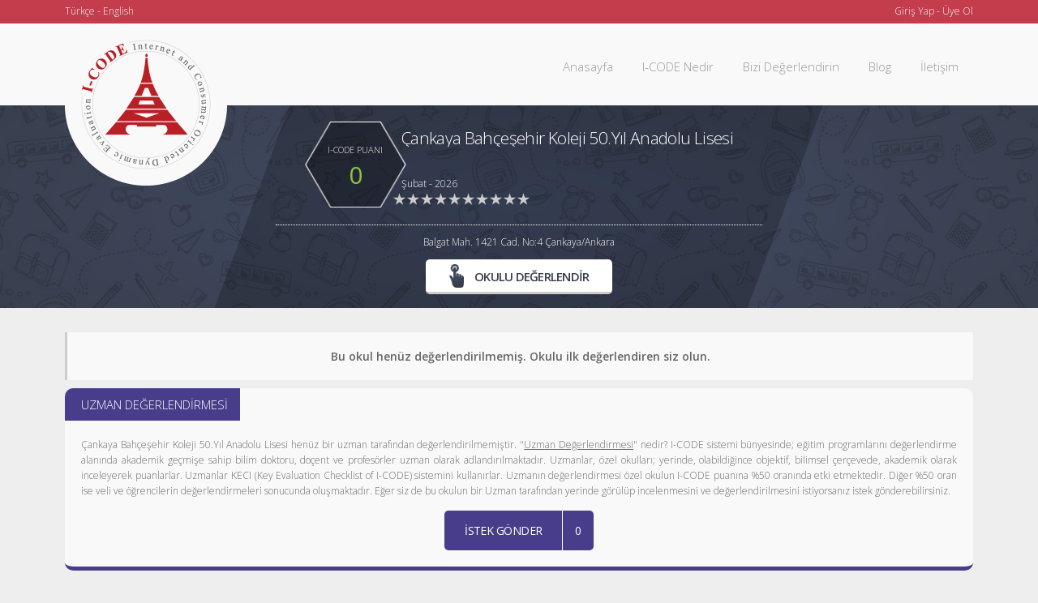

--- FILE ---
content_type: text/html; charset=UTF-8
request_url: https://www.icode.com.tr/ozel-cankaya-bahcesehir-koleji-50yil-anadolu-lisesi-100812
body_size: 5536
content:
    <!DOCTYPE html>
<html>
<head>
    <meta charset="UTF-8" />
    <title>Çankaya Bahçeşehir Koleji 50.Yıl Anadolu Lisesi - Ankara | I-CODE</title>
    <meta name="viewport" content="width=device-width, initial-scale=1, maximum-scale=1">
    <meta name="description" content="Çankaya Bahçeşehir Koleji 50.Yıl Anadolu Lisesi - Ankara | Kolej Hakkında Bilgiler - Özel Okulun Detaylı İstatistik ve Değerlendirme Sonuçları" />
    <meta name="robots" content="index, follow" />
    
    <!-- JS -->
<script src="./assets/js/jquery-2.1.4.min.js"></script>
<script>
  (function(i,s,o,g,r,a,m){i['GoogleAnalyticsObject']=r;i[r]=i[r]||function(){
  (i[r].q=i[r].q||[]).push(arguments)},i[r].l=1*new Date();a=s.createElement(o),
  m=s.getElementsByTagName(o)[0];a.async=1;a.src=g;m.parentNode.insertBefore(a,m)
  })(window,document,'script','//www.google-analytics.com/analytics.js','ga');

  ga('create', 'UA-64964624-1', 'auto');
  ga('send', 'pageview');
</script>

<!-- CSS -->
<link rel="stylesheet" href="./assets/css/reset.css">
<link rel="stylesheet" href="./assets/css/style.css?v=1">

    
    <link rel="canonical" href="https://www.icode.com.tr/ozel-cankaya-bahcesehir-koleji-50yil-anadolu-lisesi-100812" />
    
	<script src="./assets/js/jRate.min.js"></script>
    <script type="text/javascript">
		$(function () {
			var that = this;
			$("#yildiz").jRate({
				rating: 0,
				strokeColor: '',
				width: 15,
				height: 15,
				precision: 1,
				minSelected: 1,
				count: 10,
				min:0,
				max:10,
				shapeGap: '2px',
            	readOnly: true,
				backgroundColor: '#ccc',
				startColor: '#8cc63f',
				endColor: '#8cc63f',
				onChange: function(rating) {
					console.log("OnChange: Rating: "+rating);
				},
				onSet: function(rating) {
					console.log("OnSet: Rating: "+rating);
				}
			});
		});
	</script>
    
    	<script src="./assets/js/Chart.js"></script>
    <script>
		var randomScalingFactor = function(){ return Math.round(Math.random()*10)};
		var lineChartData = {
            labels: ["", "Mart", "Nisan", "Mayıs", "Haziran", "Temmuz", "Agustos"],
            datasets: [
                {
                    label: "Grafik",
                    fillColor: "transparent",
                    strokeColor: "rgba(220,220,220,1)",
                    pointColor: "rgba(220,220,220,1)",
                    pointStrokeColor: "#fff",
                    pointHighlightFill: "#fff",
                    pointHighlightStroke: "rgba(220,220,220,1)",
                    data: [0,0,0,0,0,0,0]
                }
            ]
        };
        window.onload = function(){
            var ctx = document.getElementById("canvas").getContext("2d");
            window.myLine = new Chart(ctx).Line(lineChartData, {
                responsive: true,bezierCurve: false
            });
        }
	</script>
</head>

<body>
    
    <div id="header">        
    <div id="ust-menu">
        <div id="ust-menu-inner">
            <div id="ust-left"><a href="#">Türkçe</a> - <a href="https://www.icode.com.tr/en/">English</a></div>
            <div id="ust-right">
                                <a href="uye-giris">Giriş Yap</a> - <a href="uye-ol">Üye Ol</a>
                            </div>
            <div class="clear"></div>
        </div>
    </div>
    <div id="header_inner">
        <div id="logo"><a href="https://www.icode.com.tr"><img src="assets/img/logo.png" alt="En İyi Özel Okullar - Kolejler | En Kaliteli Özel Okullar - Kolejler | En Başarılı Özel Okullar - Kolejler" title="Özel Okul - Kolej Eğitim Programı Değerlendirme Sistemi"></a></div>
        <div id="logo_mobil"><a href="https://www.icode.com.tr"><img src="assets/img/logo.png" alt="En İyi Özel Okullar - Kolejler | En Kaliteli Özel Okullar - Kolejler | En Başarılı Özel Okullar - Kolejler" title="Özel Okul - Kolej Eğitim Programı Değerlendirme Sistemi"></a></div>

        
        <a href="#" class="hediye-kazan-mobil">Hediye Kazan</a>
        <div id="menu">
            <ul>
                <li><a href="https://www.icode.com.tr">Anasayfa</a></li>
                <li><a href="icode-nedir">I-CODE Nedir</a></li>
                <li><a href="icode-sistem-degerlendir">Bizi Değerlendirin</a></li>
                <li><a href="blog">Blog</a></li>
                <li><a href="iletisim">İletişim</a></li>
                <a href="#" class="hediye-kazan">Hediye Kazan</a>
            </ul>
        </div>
        <div class="clear"></div>
    </div>
</div>    
        
    <div id="header_content_blue">
    	<div id="header_content_inner_info">
            <div id="header_puan">
                <span class="puan_baslik">I-CODE PUANI</span><br><span class="puan_sayi">0</span>
            </div>
            <div id="header_info">
                <h1 class="okul_adi">Çankaya Bahçeşehir Koleji 50.Yıl Anadolu Lisesi</h1>
                <span class="tarih">Şubat - 2026</span>
                <a href="okul-degerlendir?id=100812"><div id="yildiz"></div></a>
            </div>
            <div class="clear"></div>
            <div id="info_line"></div>
            <div id="adres">Balgat Mah. 1421 Cad. No:4 Çankaya/Ankara</div>
                        <a href="okul-degerlendir?id=100812" class="buton-degerlendir"><img src="assets/img/icon4.png" alt="Okulu Değerlendir">
                OKULU DEĞERLENDİR            </a>
        </div>
    </div>

    <div id="container">

                        <div class="soru-genel" style="text-align:center; font-weight:600; line-height:140%;">
                    Bu okul henüz değerlendirilmemiş. Okulu ilk değerlendiren siz olun.
                </div>
                
        


        <!--uzman değerlendirmesi start-->
                        <div id="content_notopfull_uzman">
                    <h2>UZMAN DEĞERLENDİRMESİ</h2><div class="clear"></div>
                    <div id="uzman_istek">
                        <p>Çankaya Bahçeşehir Koleji 50.Yıl Anadolu Lisesi henüz bir uzman tarafından değerlendirilmemiştir.
                            "<u>Uzman Değerlendirmesi</u>" nedir?
                            I-CODE sistemi bünyesinde; eğitim programlarını değerlendirme alanında akademik geçmişe sahip bilim doktoru, doçent ve profesörler uzman olarak adlandırılmaktadır. Uzmanlar, özel okulları; yerinde, olabildiğince objektif, bilimsel çerçevede, akademik olarak inceleyerek puanlarlar. Uzmanlar KECI (Key Evaluation Checklist of I-CODE) sistemini kullanırlar. Uzmanın değerlendirmesi özel okulun I-CODE puanına %50 oranında etki etmektedir. Diğer %50 oran ise veli ve öğrencilerin değerlendirmeleri sonucunda oluşmaktadır. Eğer siz de bu okulun bir Uzman tarafından yerinde görülüp incelenmesini ve değerlendirilmesini istiyorsanız istek gönderebilirsiniz.
                        </p>
                        
                                                
                        <div id="istek-gonder" class="unselectable">
                            <span class="istek-buton">İSTEK GÖNDER</span>
                            <span class="istek-adet">0</span>
                        </div>

                        <script>
                            $(document).ready(function(){
                                "use strict";
                                $('.istek-buton').click(function(){
                                    "use strict";
                                    var okulkodu=100812;
                                    $.post("include/uzman-istek.php", {okulkodu:okulkodu}, function(istekgonder){
                                        if(istekgonder!=false){
                                            $('.istek-buton').html(istekgonder.istekvar);
                                            $('.istek-adet').html(istekgonder.adet);
                                            if((istekgonder.limit).length>0){
                                                alert(istekgonder.limit);
                                            }
                                        }
                                    }, 'json');
                                });
                            });
                        </script>
                    </div>
                </div>
                <!--uzman değerlendirmesi end-->

        <div id="content_title">
            <h2>ALT İSTATİSTİKLER</h2>
        </div>
    
        <div id="content">
    
            <div id="content_notopfull">
                <h2>Çankaya Bahçeşehir Koleji 50.Yıl Anadolu Lisesi</h2><div class="hright"></div><div class="clear"></div>
                <p class="icerik">
                    I-CODE Özel Okul Eğitim Programı Değerlendirme Sistemi üzerinden veli ve öğrencilerin yapmış olduğu sürekli değerlendirmeler  sonucu Özel Çankaya Bahçeşehir Koleji 50.Yıl Anadolu Lisesi, Şubat-2026 itibariyle I-CODE puanı on üzerinden 0 olarak değerlendirilmiştir. Özel Çankaya Bahçeşehir Koleji 50.Yıl Anadolu Lisesi değerlendirmesine 0 veli ve 0 öğrenci olmak üzere toplam 0 kişi katılmıştır.                 </p>
            </div>
        
            <div class="content_istatistik bottom30">
                <h3>GENEL KATEGORİ DEĞERLENDİRMESİ</h3>
                <div class="box_istatistik border_right">
                    <div class="title_istatistik">EĞİTSEL KALİTE</div>
                    <div class="hex_all">
                        <div class="hex_left"></div><div class="hex_center">Yabancı Dil</div>
                        <div class="hex_right">0</div>
                        <div class="clear"></div>
                    </div>
                    <div class="hex_all">
                        <div class="hex_left"></div><div class="hex_center">Duygusal/Sosyal Gelişim</div>
                        <div class="hex_right">0</div>
                        <div class="clear"></div>
                    </div>
                    <div class="hex_all">
                        <div class="hex_left"></div><div class="hex_center">Öğretmen Kalitesi</div>
                        <div class="hex_right">0</div>
                        <div class="clear"></div>
                    </div>
                    <div class="hex_all">
                        <div class="hex_left"></div><div class="hex_center">Bilgi/Zihin Gelişimi</div>
                        <div class="hex_right">0</div>
                        <div class="clear"></div>
                    </div>
                                        <div class="hex_all">
                        <div class="hex_left"></div><div class="hex_center" style="color:#373d4b;font-weight:400;border-bottom:2px solid #373d4b;">Eğitsel Kalite Ortalaması</div>
                        <div class="hex_right">0</div>
                        <div class="clear"></div>
                    </div>
                </div>
                <div class="box_istatistik border_right">
                    <div class="title_istatistik">ÖRGÜTSEL KALİTE</div>
                    <div class="hex_all">
                        <div class="hex_left"></div><div class="hex_center">Güvenlik</div>
                        <div class="hex_right">0</div>
                        <div class="clear"></div>
                    </div>
                    <div class="hex_all">
                        <div class="hex_left"></div><div class="hex_center">Personel</div>
                        <div class="hex_right">0</div>
                        <div class="clear"></div>
                    </div>
                    <div class="hex_all">
                        <div class="hex_left"></div><div class="hex_center">İletişim</div>
                        <div class="hex_right">0</div>
                        <div class="clear"></div>
                    </div>
                                        <div class="hex_all">
                        <div class="hex_left"></div><div class="hex_center" style="color:#373d4b;font-weight:400;border-bottom:2px solid #373d4b;">Örgütsel Kalite Ortalaması</div>
                        <div class="hex_right">0</div>
                        <div class="clear"></div>
                    </div>
                </div>
                <div class="box_istatistik">
                    <div class="title_istatistik">FİZİKİ KALİTE</div>
                    <div class="hex_all">
                        <div class="hex_left"></div><div class="hex_center">Bina/Sosyal Faaliyet Alanı</div>
                        <div class="hex_right">0</div>
                        <div class="clear"></div>
                    </div>
                    <div class="hex_all">
                        <div class="hex_left"></div><div class="hex_center">Konum</div>
                        <div class="hex_right">0</div>
                        <div class="clear"></div>
                    </div>
                    <div class="hex_all">
                        <div class="hex_left"></div><div class="hex_center">Kantin/Yemekhane</div>
                        <div class="hex_right">0</div>
                        <div class="clear"></div>
                    </div>
                                        <div class="hex_all">
                        <div class="hex_left"></div><div class="hex_center" style="color:#373d4b;font-weight:400;border-bottom:2px solid #373d4b;">Fiziki Kalite Ortalaması</div>
                        <div class="hex_right">0</div>
                        <div class="clear"></div>
                    </div>
                </div>
                <div class="clear"></div>
            </div>
    
            <div class="content_istatistik bottom30">
                <h3>VELİ DEĞERLENDİRMESİ</h3>
                <div class="box_istatistik border_right">
                    <div class="title_istatistik">CİNSİYETE GÖRE</div>
                    <div class="hex_all margintop_v">
                        <div class="hex_left_blue"></div><div class="hex_center_blue">Bay</div>
                        <div class="hex_right_blue">0</div>
                        <div class="clear"></div>
                    </div>
                    <div class="hex_all marginbottom_v">
                        <div class="hex_left_red"></div><div class="hex_center_red">Bayan</div>
                        <div class="hex_right_red">0</div>
                        <div class="clear"></div>
                    </div>
                </div>
                <div class="box_istatistik border_right">
                    <div class="title_istatistik">YAŞA GÖRE</div>
                    <div class="hex_all">
                        <div class="hex_left"></div><div class="hex_center">18-30</div>
                        <div class="hex_right">0</div>
                        <div class="clear"></div>
                    </div>
                    <div class="hex_all">
                        <div class="hex_left"></div><div class="hex_center">31-40</div>
                        <div class="hex_right">0</div>
                        <div class="clear"></div>
                    </div>
                    <div class="hex_all">
                        <div class="hex_left"></div><div class="hex_center">41-50</div>
                        <div class="hex_right">0</div>
                        <div class="clear"></div>
                    </div>
                    <div class="hex_all">
                        <div class="hex_left"></div><div class="hex_center">50 +</div>
                        <div class="hex_right">0</div>
                        <div class="clear"></div>
                    </div>
                </div>
                <div class="box_istatistik">
                    <div class="title_istatistik">ÖĞRENİM DURUMUNA GÖRE</div>
                    <div class="hex_all">
                        <div class="hex_left"></div><div class="hex_center">İlkokul Mezunu</div>
                        <div class="hex_right">0</div>
                        <div class="clear"></div>
                    </div>
                    <div class="hex_all">
                        <div class="hex_left"></div><div class="hex_center">Ortaokul Mezunu</div>
                        <div class="hex_right">0</div>
                        <div class="clear"></div>
                    </div>
                    <div class="hex_all">
                        <div class="hex_left"></div><div class="hex_center">Lise Mezunu</div>
                        <div class="hex_right">0</div>
                        <div class="clear"></div>
                    </div>
                    <div class="hex_all">
                        <div class="hex_left"></div><div class="hex_center">Yükseköğretim Mezunu</div>
                        <div class="hex_right">0</div>
                        <div class="clear"></div>
                    </div>
                </div>
                <div class="clear"></div>
            </div>
        
            <div class="content_istatistik">
                <h3>ÖĞRENCİ DEĞERLENDİRMESİ</h3>
                <div class="box_istatistik border_right marginleft">
                    <div class="title_istatistik">CİNSİYETE GÖRE</div>
                    <div class="hex_all margintop_o">
                        <div class="hex_left_blue"></div><div class="hex_center_blue">Erkek</div>
                        <div class="hex_right_blue">0</div>
                        <div class="clear"></div>
                    </div>
                    <div class="hex_all marginbottom_o">
                        <div class="hex_left_red"></div><div class="hex_center_red">Kız</div>
                        <div class="hex_right_red">0</div>
                        <div class="clear"></div>
                    </div>
                </div>
                <div class="box_istatistik">
                    <div class="title_istatistik">ÖĞRENİM DURUMUNA GÖRE</div>
                    <div class="hex_all">
                        <div class="hex_left"></div><div class="hex_center">Okul Öncesi</div>
                        <div class="hex_right">0</div>
                        <div class="clear"></div>
                    </div>
                    <div class="hex_all">
                        <div class="hex_left"></div><div class="hex_center">İlkokul</div>
                        <div class="hex_right">0</div>
                        <div class="clear"></div>
                    </div>
                    <div class="hex_all">
                        <div class="hex_left"></div><div class="hex_center">Ortaokul</div>
                        <div class="hex_right">0</div>
                        <div class="clear"></div>
                    </div>
                    <div class="hex_all">
                        <div class="hex_left"></div><div class="hex_center">Lise</div>
                        <div class="hex_right">0</div>
                        <div class="clear"></div>
                    </div>
                    <div class="hex_all">
                        <div class="hex_left"></div><div class="hex_center">Üniversite</div>
                        <div class="hex_right">0</div>
                        <div class="clear"></div>
                    </div>
                </div>
                <div class="clear"></div>
            </div>

            <br>

            <div id="content_full">
                <p style="font-size:12px; color:#666; margin-bottom:10px; line-height:140%;">* 0 (sıfır) puanla gösterilen alanlar henüz değerlendirilmediği anlamına gelmektedir.</p>
                <div class="grafik">
                    <canvas id="canvas" class="grafik-inner"></canvas>
                </div>
                <div id="veri_alt">
                    <div class="veri"><span class="sayi">0</span><br><span class="bilgi">DEĞERLEME</span></div>
                    <div class="veri"><span class="sayi">0</span><br><span class="bilgi">DEĞERLEYEN</span></div>
                    <div class="veri"><span class="sayi">0</span><br><span class="bilgi">VELİ</span></div>
                    <div class="veri"><span class="sayi">0</span><br><span class="bilgi">ÖĞRENCİ</span></div>
                    <div class="clear"></div>
                </div>
            </div>
        
        </div>
    </div>

    ​<script type="text/javascript">
        var addthis_config = addthis_config||{};
        addthis_config.data_track_addressbar = false;
        addthis_config.data_track_clickback = false;
    </script>

    <!-- Go to www.addthis.com/dashboard to customize your tools -->
    <script type="text/javascript" src="//s7.addthis.com/js/300/addthis_widget.js#pubid=ra-5cfc2af98e584a26"></script>


<div id="footer">
    <div id="footer_inner">
        <div id="footer_left">&copy; 2016 - ICODE Türkiye <br /> Tüm Hakları Saklıdır</div>
        <div id="footer_center"><img src="assets/img/logo-footer.png" alt="I-CODE Özel Okul - Kolej Eğitim Programı Değerlendirme Sistemi" /><br />
            Proje Yöneticisi: Fatih AYGÖREN<br />
            Tasarım ve Yazılım: Tarcan CANTÜRK
        <div id="footer_mobil">&copy; 2016 - ICODE Türkiye | Tüm Hakları Saklıdır <br>
            <a href="https://www.facebook.com/myicode" title="Facebook" target="_blank"><img src="assets/img/facebook.png" alt="ICODE Facebook"/></a>
            <a href="https://twitter.com/icode_Turkey" title="Twitter" target="_blank"><img src="assets/img/twitter.png" alt="ICODE Twitter"/></a>
            <a href="https://www.instagram.com/icode_com_tr/" title="Instagram" target="_blank"><img src="assets/img/instagram.png" alt="ICODE Instagram"/></a>
            <a href="https://plus.google.com/115977786814920873031" title="Google+" target="_blank"><img src="assets/img/google.png" alt="ICODE Google+"/></a>
            <a href="https://www.linkedin.com/in/icode-türkiye-3564a448" title="LinkedIn" target="_blank"><img src="assets/img/linkedin.png" alt="ICODE LinkedIn"/></a>
            <!--<a href="http://www.balikesir.edu.tr" title="Balıkesir Üniversitesi" target="_blank"><img src="assets/img/bu.png" alt="Balıkesir Üniversitesi"/></a>-->
        </div>
        </div>
        <div id="footer_right">
            <a href="https://www.facebook.com/myicode" title="Facebook" target="_blank"><img src="assets/img/facebook.png" alt="ICODE Facebook"/></a>
            <a href="https://twitter.com/icode_Turkey" title="Twitter" target="_blank"><img src="assets/img/twitter.png" alt="ICODE Twitter"/></a>
            <a href="https://www.instagram.com/icode_com_tr/" title="Instagram" target="_blank"><img src="assets/img/instagram.png" alt="ICODE Instagram"/></a>
            <a href="https://plus.google.com/115977786814920873031" title="Google+" target="_blank"><img src="assets/img/google.png" alt="ICODE Google+"/></a>
            <a href="https://www.linkedin.com/in/icode-türkiye-3564a448" title="LinkedIn" target="_blank"><img src="assets/img/linkedin.png" alt="ICODE LinkedIn"/></a>
            <!--<a href="http://www.balikesir.edu.tr" title="Balıkesir Üniversitesi" target="_blank"><img src="assets/img/bu.png" alt="Balıkesir Üniversitesi"/></a>-->
        </div>
        <div class="clear"></div>
    </div>
</div>
</body>
</html>

--- FILE ---
content_type: text/css
request_url: https://www.icode.com.tr/assets/css/style.css?v=1
body_size: 13112
content:
@import url('https://fonts.googleapis.com/css?family=Open+Sans+Condensed:300|Open+Sans:300,400,600,700&subset=latin-ext');

/* #Desktop-Large# */

a, .syildizlar, .input_header, .selectbox_header, .search, .selectbox_istatistik, #yildiz, #canvas, .karsilastir_btn, .karsilastir_btn_btn, .selectbox_istatistik_goster, .button, input, selectbox, textarea, .selectbox_uyelik, input[name=eksi], input[name=arti], .puan, .degerlendir {
	-webkit-tap-highlight-color: rgba(0,0,0,0);
  	-webkit-tap-highlight-color: transparent; /* For some Androids */
}

textarea {
    resize: none;
}

body {
	background:#eee;
	font-family: 'Open Sans', sans-serif;
}

.clear {
	clear:both;	
}

.marginleft {
	margin-left:160px;	
}

.margintop_v {
	padding-top:40px;
	margin-bottom:20px;	
}

.marginbottom_v {
	margin-bottom:42px;	
}

.margintop_o {
	padding-top:65px;
	margin-bottom:20px;		
}

.marginbottom_o {
	margin-bottom:70px;	
}

.floatright {
	float:right;	
}

select {
    -moz-appearance: none;
    text-indent: 0.01px;
    text-overflow: '';
}

.mobil-goster {
	display:none;	
}

.bottom30 {
	margin-bottom:30px;	
}

.hediye-kazan, .hediye-kazan-mobil, .input_header, .selectbox_header, .box ul li a, .selectbox_istatistik, .karsilastir_btn, .selectbox_istatistik_goster, .karsilastir_btn_btn, .buton-degerlendir, .sag_okul_adi a, .sag_buton-degerlendir, .labelone input, .labelone textarea, .labeltwo input, .button, .info a, .form-info a, .selectbox_uyelik, #uyelik-bilgi a, .degerlendir, .cekilisinput, #footer_right img, input[name=eksi], input[name=arti] {
	transition: .2s all linear;
	-webkit-transition: .2s all linear; 
	-moz-transition: .2s all linear; 
	-o-transition: .2s all linear;	
}

.unselectable {
	-moz-user-select: -moz-none;
	-khtml-user-select: none;
	-webkit-user-select: none;
	-o-user-select: none;
	-ms-user-select: none;
	user-select: none
}

/* ### Üst Genel
--------------------------------------------------------
*/

#header {
	width:100%;
	height:130px;
	background:#f9f9f9;
	/*border-top:5px solid #c33d4c;*/
	margin:0 auto;	
}

#header_inner {
	width:1120px;
	margin:0 auto;	
}

#logo {
	float:left;
	position:absolute;
}

#logo img {
	width:50%;	
}

#logo_mobil {
	display:none;	
}

#web-info {
	font-size:14px;
	color:#666;
	float:left;
	margin:85px 0 0 210px;	
	font-weight:100;
	letter-spacing:-0.03em;
}

/* Üst Genel ###
--------------------------------------------------------
*/

/* ### Üst Menü
--------------------------------------------------------
*/

#ust-menu {
	min-height:21px;
	background:#c33d4c;	
	font-size:12px;
	color:#fff;
	font-weight:100;
	padding:6px 0 2px 0;
}

#ust-menu-inner {
	width:1120px;
	margin:0 auto;	
	line-height:15px;
}

#ust-left {
	float:left;
}

#ust-right {
	float:right;	
}

#ust-menu a {
	color:#fff;
	font-weight:100;
	text-decoration:none;
}

#ust-menu a:hover {
	color:#eee;
}

/* Üst Menü ###
--------------------------------------------------------
*/

/* ### Ana Menü
--------------------------------------------------------
*/

#menu {
	float:right;	
}

#menu ul {
	margin:45px 0 0 0;
	padding:0;
	list-style:none;
	/*line-height:110px;*/
}

#menu ul li {
	margin:0 15px;
	float:left;
}
	
#menu ul li a {
	font-size:15px;
	color:#999;	
	font-weight:300;
	text-decoration:none;
	padding:0 3px 5px 3px;
}
	
#menu ul li a:hover {
	color:#666;
	border-bottom:2px solid #c33d4c;
	border-radius:3px;
}
	
#menu ul li a.menu-active {
	color:#666;
	border-bottom:solid 2px #c33d4c;
	border-radius:3px;
}

.hediye-kazan {
	background:#666;
	border-radius:5px;
	margin-left:10px;
	padding:10px;
	font-size:14px;
	color:#fff;
	font-weight:100;
	text-decoration:none;
	display:none;
}

.hediye-kazan:hover {
	background:#c33d4c;
}

.hediye-kazan-mobil {
	display:none;
}

.btn-active {
	background:#c33d4c;	
}

/* Ana Menü ###
--------------------------------------------------------
*/

/* ### Kırmızı Alan Slogan ve Arama
--------------------------------------------------------
*/

#header_content {
	background:url(../img/header-bg-red.jpg) no-repeat;
	background-size:cover;
	height:200px;	
	padding-top:100px;
	background-position:center center;
}

#header_content_inner {
	margin:0 auto;	
	text-align:center;
}

.webinfo {
	font-size:13px;
	color:#fff;
	display:block;
	width:400px;
	line-height:35px;
	padding:0 10px;
	border-radius:0 0 15px 15px;
	/*margin:-100px auto 80px auto;	*/
	margin:-100px auto 55px auto;
	background:rgba(0,0,0,0.5);
	font-weight:100;
	text-align:center;
}

#header_content_inner p {
	margin-bottom:25px;
	/*font-size:30px;*/
	font-size:28px;
	color:#fff;
	font-weight:300;
	letter-spacing:-0.06em;
}

.input_header {
	background:rgba(0,0,0,0.3);
	border:1px solid #fff;
	border-radius:7px;
	width:350px;
	height:33px;
	margin-bottom:5px;
	padding:6px 5px 5px 10px;
	color:#fff;	
	text-align:left;
	font-size:12px;
	font-weight:300;
}

.input_header:hover {
	background:rgba(0,0,0,0.4);
}

.input_header:focus {
	background:rgba(0,0,0,0.4);
}

.search {
	width:25px;
	height:25px;
	margin-left:-40px;
	margin-right:10px;
	padding-bottom:7px;
	border:none;
	background:url(../img/search.png) no-repeat;
	background-size:cover;
	cursor:pointer;
	position: relative;
	top:6px;
}

.input_header::-webkit-input-placeholder { /* WebKit browsers */
    color:#fff;
}
.input_header:-moz-placeholder { /* Mozilla Firefox 4 to 18 */
    color:#fff;
}
.input_header::-moz-placeholder { /* Mozilla Firefox 19+ */
    color:#fff;
}
.input_header:-ms-input-placeholder { /* Internet Explorer 10+ */
    color:#fff;
}

.selectbox_header {
	width:150px;
	height:46px;
	background:rgba(0,0,0,0.3) url(../img/select-ok-white.png) no-repeat 95% 55%;
	background-size:13px;
	border:1px solid #fff;
	border-radius:7px;
	color:#fff;	
	padding:7px 5px 6px 10px;
	-webkit-appearance:none;
    -moz-appearance:none;
    appearance:none;
    cursor:pointer;
	font-size:12px;
	font-weight:300;
}

.selectbox_header:hover {
	background:rgba(0,0,0,0.4) url(../img/select-ok-white.png) no-repeat 95% 55%;
	background-size:13px;
}

.ok {
	width:105px;
	margin:10px 0 0 275px;	
}

#header_content_inner .arama-uyari {
	font-size:11px;
	margin-top:19px;
	letter-spacing:-0.03em;
}

/* Kırmızı Alan Slogan ve Arama ###
--------------------------------------------------------
*/

/* ### İçerik Başlangıç
--------------------------------------------------------
*/

#container {
	width:1120px;
	margin:30px auto 0 auto;	
}

#content_title {
	background:url(../img/title-bg.png) no-repeat;
	background-position:center;
	border-top:3px solid #ccc;
	height:40px;
	text-align:center;
	
}

#content_title h2 {
	font-size:20px;
	color:#fff;
	font-weight:200;
	line-height:37px;	
	letter-spacing:-0.06em;
}

#content {
	width:960px;
	margin:30px auto 60px auto;	
}

/* ### İstatistik Kutular
--------------------------------------------------------
*/

.box {
	width:300px;
	background:#f9f9f9;	
	float:left;
	margin-bottom:30px;
	border-radius:3px;
}

.right30 {
	margin-right:30px;	
}

.box-title {
	height:40px;
	margin-top:10px;
	line-height:41px;
	color:#fff;
	font-size:15px;
	font-weight:100;
	letter-spacing:-0.04em;
	border-radius:1px;
}

.box-title img {
	position:absolute;
	margin:9px 0 0 15px;	
}

.blue img {
	width:15px;	
}

.red img {
	width:20px;	
}

.orange img {
	/* güvenlik width:16px; */
	width:22px;	
}

.box-title h2 {
	text-align:center;
	margin-left:10px;	
}

.box-title h3 {
	text-align:center;	
	margin-left:10px;
}

.box-title h4 {
	text-align:center;
	margin-left:10px;	
}

/*uzman puanına göre renk classları */
.uzmanrenk1, .uzmanrenk2, .uzmanrenk3, .uzmanrenk4 {
	background:#c33d4c;
}
.uzmanrenk5 {
	background:#f1781a;
}
.uzmanrenk6,.uzmanrenk7,.uzmanrenk8,.uzmanrenk9,.uzmanrenk10 {
	background:#8cc63f;
}

.blue {
	background:#153b5f;	
}

.green {
	background:#8cc63f;
}

.red {
	background:#c33d4c;	
}

.orange {
	background:#f1781a;
}

.dark {
	background:rgba(93,73,66,0.7);
}

.light {
	background:rgba(93,73,66,0.5);
}

.box ul {
	padding:5px 10px 13px 17px;
	margin:0;
	list-style:none;	
}

.box ul li {
	padding:11px 0;
	border-bottom:1px dotted #ccc;
	list-style:none;/* decimal */
	color:#666;
	font-size:12px;
	margin-left:10px;
	font-weight:100;
	letter-spacing:-0.01em;
}

.up {
	float:left;
	margin-left:-19px;
	background:url(../img/icon5.png) no-repeat;
	width:19px;
	height:12px;
	background-size:contain;
}

.down {
	float:left;
	margin-left:-19px;
	background:url(../img/icon6.png) no-repeat;
	width:19px;
	height:12px;
	background-size:contain;
}

.box ul li:hover a {
	color:#999;	
}

.box ul li a {
	color:#666;
	font-size:12px;
	text-decoration:none;	
	display:block;
	margin-left:5px;
	font-weight:100;
	text-transform: capitalize;
}

.box ul li:last-child {
	padding-bottom:0;
	border:none;	
}

/* İstatistik Kutular ###
--------------------------------------------------------
*/

/* ### Anasayfa Karşılaştır
--------------------------------------------------------
*/

#content-karsilastir-full {
	width:100%;
	height:260px;
	background:rgba(55,61,75,0.7);
	background-size:200px;
	border-radius:3px;
	margin-bottom:30px;
	border-bottom:5px solid rgba(55,61,75,0.4);
}

#karsilastir-icerik {
	float:left;
	width:630px;
}

#karsilastir-icerik h4 {
	font-family: 'Open Sans', sans-serif;
	font-size:28px;
	font-weight:300;
	letter-spacing:-0.06em;
	color:#fff;
	margin:35px 0 0 25px;
}

#karsilastir-icerik img {
	width:180px;
	float:left;
	opacity:0.8;
	margin:10px 0 0 45px;
}

#karsilastir-icerik p {
	font-family: 'Open Sans', sans-serif;
	font-size:13px;
	font-weight:100;
	line-height:175%;
	margin:50px 0 0 40px;
	color:#eee;
	padding:5px 0 5px 10px;
	float:left;
	width:350px;
}

#karsilastir-form {
	float:right;
	width:300px;
	background:rgba(55,61,75,0.3);
	padding:45px 0 23px 0;
}

.form_istatistik {
	padding:20px;
}

.selectbox_istatistik {
	width:100%;
	height:40px;
	background:#f9f9f9 url(../img/select-ok-black.png) no-repeat 95% 50%;
	background-size:13px;
	border:1px solid #ccc;
	border-radius:5px;
	color:#888;
	padding:5px 5px 5px 10px;
	-webkit-appearance:none;
	-moz-appearance:none;
	appearance:none;
	cursor:pointer;
	margin:5px 0;
	font-size:12px;
}

.selectbox_istatistik:hover {
	background:#eee url(../img/select-ok-black.png) no-repeat 95% 50%;
	background-size:13px;
}

.karsilastir_btn {
	background:#c33d4c;
	border-radius:5px;
	padding:10px;
	font-size:15px;
	color:#f9f9f9;
	font-weight:300;
	text-decoration:none;
	border:none;
	float:right;
	width:130px;
	margin:15px 0 20px 0;
	border-bottom:3px solid rgba(55,61,75,0.4);
	/* iphone submit buton için */
	-webkit-appearance: none;
	-moz-appearance: none;
}

.karsilastir_btn:hover {
	background:#999;
	cursor:pointer;
}

#istatistik-goster {
	margin-bottom:30px;
}

.form_istatistik_goster {
	text-align:center;
}

.selectbox_istatistik_goster {
	width:185px;
	height:40px;
	background:#f9f9f9 url(../img/select-ok-black.png) no-repeat 95% 50%;
	background-size:13px;
	border:1px solid #ccc;
	border-radius:10px;
	color:#777;
	padding:5px 5px 5px 10px;
	-webkit-appearance:none;
	-moz-appearance:none;
	appearance:none;
	cursor:pointer;
	margin:5px 0;
	font-size:11px;
}

.selectbox_istatistik_goster:hover {
	background:#eee url(../img/select-ok-black.png) no-repeat 95% 50%;
	background-size:13px;
}

.karsilastir_btn_btn {
	background:#c33d4c;
	border-radius:5px;
	padding:10px 10px 12px 10px;
	font-size:14px;
	color:#f9f9f9;
	font-weight:300;
	text-decoration:none;
	border:none;
	width:130px;
	/* iphone submit buton için */
	-webkit-appearance: none;
	-moz-appearance:none;
	margin-top:5px;
}

.karsilastir_btn_btn:hover {
	background:#666;
	cursor:pointer;
}

/* Anasayfa Karşılaştır ###
--------------------------------------------------------
*/

/* ### Anasayfa İçerik Alt
--------------------------------------------------------
*/

#content_left {
	width:630px;
	float:left;
}

#left_1 {
	background:#f9f9f9;
	border-bottom:3px solid #ccc;
	margin-bottom:15px;
	border-radius:3px;
}

#left_2 {
	width:630px;	
}

#content_left h4 {
	width:170px;
	line-height:40px;
	padding-left:20px;
	font-size:15px;
	color:#fff;
	background:url(../img/content-title1.png) no-repeat;
	background-size:190px;
	font-weight:100;
	border-radius:3px 0 0 0;
}

#content_left p {
	padding:20px;
	text-align:justify;	
	color:#666;
	font-size:12px;
	line-height:175%;
	font-weight:200;
}

#content_right {
	width:300px;
	float:right;
	background:#f9f9f9;
	border-radius:3px;
}

#content_right p {
	width:170px;
	line-height:40px;
	padding-right:20px;
	font-size:15px;
	color:#fff;
	background:url(../img/content-title2.png) no-repeat;
	background-size:190px;
	font-weight:100;
	float:right;
	margin-bottom:15px;
	text-align:right;
	border-radius:0 3px 0 0;
}

/* Anasayfa İçerik Alt ###
--------------------------------------------------------
*/

/* ### Veri Sayılar
--------------------------------------------------------
*/

.veri {
	width:100px;
	height:100px;
	float:left;
	background:#c33d4c;
	margin:0 8px;
	-moz-border-radius:100px;
	-webkit-border-radius:100px;
	border-radius:100px;
	border:5px solid #fff;
	text-align:center;
}

.sayi {
	font-size:21px;
	color:#f2f2f2;
	display:block;
	margin-top:31px;
	font-weight:100;
}

.bilgi {
	font-size:12px;
	color:#f2f2f2;	
	font-weight:100;
	display:block;
	margin-top:-10px;
	letter-spacing:-0.03em;
}

/* Veri Sayılar ###
--------------------------------------------------------
*/

.nonebottom30 {
	margin-bottom:0px;	
}

/* ### Footer
--------------------------------------------------------
*/

#footer {
	width:100%;
	min-height:175px;
	background:rgba(55,61,75,0.8) url(../img/footer-bg.png) no-repeat top left;
	background-size:contain;
	border-bottom:10px solid #373d4b;
}

#footer_inner {
	width:1120px;
	margin:0 auto;
}

#footer_left {
	float:left;
	margin-top:100px;
	color:#fff;
	font-size:12px;
	line-height:140%;	
}

#footer_center {
	color:#fff;
	font-size:12px;
	line-height:140%;
	text-align:center;
	position:absolute;
	left:50%;
	margin-left:-130px;
	margin-top:50px;
	width:260px;
}

#footer_center img {
	width:75px;	
}

#footer_right {
	text-align:center;
	float:right;	
	/*margin-top:70px;*/
	margin-top:100px;
}

.uni {
	float:left;
	line-height:110%;
	margin:25px 5px 0 0;
}

#footer_right img {
	/*width:75px;*/
	width:28px;
	float:left;
	margin-left:5px;
}

#footer_right img:hover {
	opacity:0.8;	
}

.b {
	font-size:18px;
	color:#fff;	
}

.u {
	font-size:12px;
	color:#fff;	
}

#footer_mobil {
	display:none;	
}

/* Footer ###
--------------------------------------------------------
*/

/* ### Alt Sayfalar Mavi Alan
--------------------------------------------------------
*/

#header_content_blue {
	background:url(../img/header-bg-blue.jpg) no-repeat;
	background-size:cover;
	height:auto;
	background-position:center center;
	/*min-height:250px;*/
}

.blue-height1 {
	height:250px;	
}

.blue-height2 {
	min-height:210px;	
}

/* Alt Sayfalar Mavi Alan ###
--------------------------------------------------------
*/

/* ### Alt Sayfalar İçerik
--------------------------------------------------------
*/

#content_topfull {
	width:100%;
	background:#f9f9f9;
	border-bottom:3px solid #ccc;
	margin:-70px auto 15px auto;
	border-radius:3px;
}

#content_topfull h1 {
	width:auto;
	line-height:40px;
	padding:0 15px 0 20px;
	font-size:15px;
	color:#fff;
	background:#c33d4c;
	background-size:190px;
	font-weight:100;
	float:left;
	border-radius:2px 0 0 0;
}

#content_topfull h4 {
	width:auto;
	line-height:40px;
	padding:0 15px 0 20px;
	font-size:15px;
	color:#fff;
	background:#c33d4c;
	background-size:190px;
	font-weight:100;
	float:left;
}

.hright {
	width:25px;
	height:40px;
	background:url(../img/content-title-right.png) no-repeat;
	background-size:25px 40px;
	float:left;
}

#content_topfull p {
	padding:20px;
	text-align:justify;	
	color:#666;
	font-size:12px;
	line-height:175%;
	font-weight:200;
}

.icerik a {
	text-decoration:none;
	color:#373d4b;
	font-weight:400;	
}

#content_notopfull {
	width:100%;
	background:#f9f9f9;
	border-bottom:3px solid #ccc;
	margin:0 auto 30px auto;
}

#content_notopfull p {
	padding:20px;
	text-align:justify;	
	color:#666;
	font-size:12px;
	line-height:160%;
	font-weight:200;	
}

#content_notopfull h2 {
	width:auto;
	line-height:40px;
	padding:0 15px 0 20px;
	font-size:14px;
	color:#fff;
	background:#c33d4c;
	background-size:190px;
	font-weight:100;
	float:left;		
}

#content_notopfull_uzman {
	width:100%;
	background:#f9f9f9;
	border-bottom:5px solid #483d8b;
	margin:0 auto 30px auto;
	border-radius: 10px;
}

#content_notopfull_uzman h2 {
	width:auto;
	text-align:center;
	line-height:40px;
	padding:0 15px 0 20px;
	font-size:15px;
	color:#fff;
	background:#483d8b;
	background-size:190px;
	font-weight:100;
	float:left;
	border-top-left-radius: 10px;
}

#uzman_bilgi {
	text-align:center;
	float:left;
	margin:30px 10px;
	width:200px;
}

#uzman_bilgi img {
	-moz-border-radius: 100px;
	-webkit-border-radius: 100px;
	border-radius: 100px;
	width:125px;
	border:3px solid #483d8b;
	margin-bottom:10px;
}

#uzman_bilgi h4 {
	color:#483d8b;
	font-size:14px;
	font-weight: 600;
	text-align:center;
}

#uzman_bilgi h5 {
	color:#999;
	font-size:12px;
	font-weight: 300;
	font-style: italic;
	margin-top:5px;
}

#uzman_istek {
	padding:20px;
	text-align:justify;
	color:#666;
	font-size:12px;
	line-height:160%;
	font-weight:200;
}

#istek-gonder {
	display: table;
	background:#483d8b;
	border-radius: 5px;
	color:#fff;
	text-align:center;
	padding:15px 0;
	margin:15px auto 0 auto;
	font-size:14px;
	font-weight: 400;
	letter-spacing:-0.04em;
}

.istek-adet {
	padding:15px;
	border-left:1px solid #fff;
	cursor: default;
}

.istek-buton {
	padding:15px 25px;
	cursor: pointer;
}

.istek-buton:hover {
	background:#483d9f;
	border-radius:6px 0 0 6px;
}

#uzman_yorum {
	padding:20px;
	text-align:justify;
	color:#666;
	font-size:12px;
	line-height:160%;
	font-weight:200;
	float:left;
	width:360px;
	border-left:1px dotted #483d8b;
	border-right:1px dotted #483d8b;
	margin:20px 0;
}

#uzman_yorum_mobil {
	display:none;
}

#uzman_puan {
	padding:20px;
	color:#666;
	font-size:12px;
	line-height:160%;
	font-weight:200;
	float:left;
	margin:10px 0;
	width:458px;
}

#uzman_puan_sol {
	float:left;
	margin-bottom:-15px;
}
#uzman_puan_sag {
	float:left;
	margin-left:10px;
	margin-bottom:-15px;
}

.uzman_puan_baslik {
	margin-bottom:15px;
}

.uzman_puan_renk {
	width: 20px;
	height: 20px;
	-moz-border-radius: 100px;
	-webkit-border-radius: 100px;
	border-radius: 100px;
	border: 1px solid #ccc;
	float: left;
	color:#fff;
	font-size:12px;
	text-align:center;
	line-height: 20px;
}

.uzman_puan_baslik p {
	padding-left:5px;
	padding-bottom:-1px;
	margin-top:-9px;
	float:left;
	border-bottom:1px dotted #ccc;
	width:140px;
	font-size:12px;
	line-height:160%;
	font-weight:200;
}

#uzman_genel_ortalama {
	font-size:30px;
	text-align:center;
	float:right;
	border-left:1px dashed #483d8b;
	padding:10px 0 10px 15px;
	margin-top:44px;
	height:60px;
}

#uzman_genel_ortalama span {
	margin:5px 0;
	font-size:12px;
	font-weight:400;
	display:block;
	color:#483d8b;
}

#uzman_genel_ortalama p {
	margin-top:7px;
	color:#483d8b;
	font-weight: 600;
}

#uzman_tarih {
	font-size:12px;
	color:#483d8b;
	text-align:right;
	margin:-20px 20px 0 0;
	font-style: italic;
	float:right;
}

#content_full {
	width:100%;
	text-align:center;
}

/* Alt Sayfalar İçerik ###
--------------------------------------------------------
*/

#veri_alt {
	display:inline-block;
}

/* ### Okul Detay Sayfası
--------------------------------------------------------
*/

#header_content_inner_info {
	width:750px;
	height:auto;
	/*min-height:210px;*/
	margin:0 auto;	
	text-align:center;
	background:url(../img/header-transparent.png) no-repeat;
	padding:20px 0 17px 0;
}

#header_puan {
	width:125px;
	height:82px;
	background:url(../img/hex-big.png) no-repeat;
	background-size:125px;
	padding-top:25px;
	text-align:center;
	display:inline-block;
	vertical-align:top;
}

.puan_baslik {
	font-size:11px;
	color:#fff;
	font-weight:100;
}

.puan_sayi {
	font-size:30px;
	color:#8cc63f;
	display:block;
	margin-top:10px;	
}

#header_info {
	display:inline-block;
	text-align:left;
	position:relative;
}

.okul_adi {
	max-width:500px;
	overflow:hidden;
	font-size:21px;
	color:#fff;
	font-weight:100;
	margin:10px 0 0 -10px;	
	text-transform: capitalize;
	letter-spacing:-0.03em;
}

.tarih {
	font-size:12px;
	color:#fff;
	font-weight:100;
	display:block;
	margin:40px 0 0 -10px;
}

#yildiz {
	font-size:12px;
	color:#fff;	
	display:block;
	margin:5px 0 0 -20px;
}

#info_line {
	width:80%;
	margin:20px auto 0 auto;
	border-bottom:1px dotted #fff;	
}

#adres {
	color:#fff;
	font-size:12px;
	font-weight:100;	
	display:block;
	margin:15px auto 10px auto;
	padding:0 5px;
}

.buton-degerlendir {
	width:230px;
	height:40px;
	line-height:43px;
	display:block;
	margin:15px auto 0 auto;
	color:#373d4b;
	text-decoration:none;
	background:#fff;
	border-radius:5px;
	font-size:15px;
	letter-spacing:-0.05em;
	font-weight:600;
	border-bottom:3px solid #ccc;
}

.buton-degerlendir:hover {
	background:#eeeeee;
}

#header_content_inner_info a img {
	width:18px;	
	margin-right:10px;
	margin-top:-5px;
	vertical-align:middle;
}

.content_istatistik {
	width:100%;
	background:#f9f9f9;
}

.content_istatistik h3 {
	text-align:center;
	background:#373d4b;
	line-height:35px;
	color:#f9f9f9;
	font-weight:100;
	font-size:14px;	
	margin-bottom:10px;
}

.box_istatistik {
	width:319px;	
	float:left;
	text-align:center;
	margin-bottom:10px;
}

.title_istatistik {
	background:rgba(55,61,75,0.6);
	color:#f9f9f9;
	line-height:35px;
	font-size:12px;
	font-weight:100;
	width:250px;
	margin:0 auto 5px auto;	
}

.border_right {
	border-right:1px solid #ccc;
}

.hex_all {
	margin-top:20px;
	display:inline-block;
}

.hex_left {
	width:10px;
	height:10px;
	-moz-border-radius:100px;
	-webkit-border-radius:100px;
	border-radius:100px;
	border:3px solid #c33d4c;	
	float:left;
}

.hex_left_blue {
	width:10px;
	height:10px;
	-moz-border-radius:100px;
	-webkit-border-radius:100px;
	border-radius:100px;
	border:3px solid #0071bc;	
	float:left;
}

.hex_left_red {
	width:10px;
	height:10px;
	-moz-border-radius:100px;
	-webkit-border-radius:100px;
	border-radius:100px;
	border:3px solid #d4145a;	
	float:left;
}

.hex_center {
	float:left;
	margin:-10px 0 0 0px;
	border-bottom:2px solid #ccc;
	color:#666;
	font-size:13px;
	font-weight:100;
	padding-left:10px;
	padding-bottom:4px;
	width:185px;
	text-align:left;	
}

.hex_center_blue {
	float:left;
	margin:-10px 0 0 0px;
	border-bottom:3px solid #0071bc;
	color:#666;
	font-size:13px;
	font-weight:100;
	padding-left:10px;
	padding-bottom:4px;
	width:185px;
	text-align:left;	
}

.hex_center_red {
	float:left;
	margin:-10px 0 0 0px;
	border-bottom:3px solid #d4145a;
	color:#666;
	font-size:13px;
	font-weight:100;
	padding-left:10px;
	padding-bottom:4px;
	width:185px;
	text-align:left;	
}

.hex_right {
	width:50px;
	height:42px;
	background:url(../img/hex-right-bg.png) no-repeat;
	background-size:50px;
	float:left;
	margin:-13px 0 0 -1px;
	line-height:42px;
	color:#373d4b;
	font-size:16px;
	font-weight:100;
}

.hex_right_blue {
	width:50px;
	height:42px;
	background:url(../img/hex-right-bg-blue.png) no-repeat;
	background-size:50px;
	float:left;
	margin:-12px 0 0 -1px;
	line-height:42px;
	color:#373d4b;
	font-size:16px;
	font-weight:100;
}

.hex_right_red {
	width:50px;
	height:42px;
	background:url(../img/hex-right-bg-red.png) no-repeat;
	background-size:50px;
	float:left;
	margin:-12px 0 0 -1px;
	line-height:42px;
	color:#373d4b;
	font-size:16px;
	font-weight:100;
}

.grafik {
	margin:5px 0 25px 0;
}

.grafik-inner {
	width:500px;
	height:150px;	
}

/* Okul Detay Sayfası ###
--------------------------------------------------------
*/

/* ### Okul Arama Listeleme Sayfası
--------------------------------------------------------
*/

.arama {
	height:80px;
	padding:10px;
	background:#f9f9f9;	
	text-align:center;
	margin-bottom:20px;
}

.sol_puan {
	float:left;
	width:100px;
	height:60px;
	padding:10px 10px 10px 0;
	margin:0 20px 0 0;
	border-right:1px dotted #ccc;	
}

.sol_puan_baslik {
	font-size:11px;
	color:#999;
	font-weight:100;
}

.sol_puan_sayi {
	font-size:30px;
	color:#8cc63f;
	display:block;
	margin-top:10px;	
}

.sag_okul_adi {
	float:left;	
	text-align:left;
	padding-top:25px;
	color:#373d4b;
	font-size:15px;
	font-weight:400;
	letter-spacing:-0.03em;
}

.sag_okul_adi a {
	text-decoration:none;
	color:#373d4b;
	font-size:15px;
	font-weight:400;
	letter-spacing:-0.03em;	
	line-height:110%;
	text-transform: capitalize;
}

.sag_okul_adi a:hover {
	color:#666;	
}

.adres {
	font-size:12px;
	color:#999;	
	font-weight:100;
	display:block;
	padding-top:5px;
	line-height:120%;
}

.sag_degerlendir {
	float:right;	
	border-left:1px dotted #ccc;
	height:60px;
	line-height:60px;
	margin-left:20px;
	padding:10px 10px 10px 20px;
}

.sag_buton-degerlendir {
	display:block;
	margin:0 auto;
	color:#373d4b;
	text-decoration:none;
	font-size:14px;
}

.sag_buton-degerlendir:hover {
	opacity:0.8;
}

.sag_degerlendir a img {
	width:21px;	
	margin-top:-5px;
	margin-right:10px;
	vertical-align:middle;
}

/* Okul Arama Listeleme Sayfası ###
--------------------------------------------------------
*/

/* ### İletişim Sayfası
--------------------------------------------------------
*/

#contact-info {
	float:left;
	width:300px;
	padding:15px;
	font-size:12px;
	line-height:140%;
	color:#666;
	text-align:justify;	
	font-weight:100;
	border-bottom:1px dotted #ccc;
}

#contact-info h2 {
	font-size:16px;
	display:block;
	margin:20px 0 10px 0;
}

#contact-info a {
	font-size:12px;
	line-height:140%;
	color:#666;
	font-weight:100;
	text-decoration:none;
}

#contact-info a:hover {
	color:#999;
}

#contact-form {
	width:600px;
	margin:10px 0;
	padding-left:10px;
	border-left:1px dotted #ccc;
	float:right;
}

#contact-form h2 {
	color:#666;
	font-weight:100;
	font-size:16px;
	display:block;
	margin:20px 0 10px 10px;
}

.labelone {
	float:left;
	width:570px;
	margin:0 0 10px 10px;
}

.labeltwo {
	float:left;
	width:280px;
	margin:0 0 10px 10px;	
}

#contact-form p {
	font-size:12px;
	line-height:100%;
	font-weight:100;
	padding:5px 0;
	color:#666;	
}

.labelone input {
	width:558px;
	height:25px;
	border-radius:5px;
	border:1px solid #ccc;
	padding:5px;
	background:#fff;
	color:#666;
	font-size:11px;
	-webkit-appearance:none;
    -moz-appearance:none;
    appearance:none;
}

.labelone input:hover {
	background:#f9f9f9;
}

.labelone input:focus {
	background:#f9f9f9;
}

.labelone textarea {
	width:558px;
	height:200px;
	border-radius:5px;
	border:1px solid #ccc;
	padding:5px;
	background:#fff;
	color:#666;
	font-size:11px;
	font-family: 'Open Sans', sans-serif;
	-webkit-appearance:none;
    -moz-appearance:none;
    appearance:none;
	resize: none;
	letter-spacing:0.03em;
}

.labelone textarea:hover {
	background:#f9f9f9;
}

.labelone textarea:focus {
	background:#f9f9f9;
}

.labeltwo input {
	width:268px;
	height:25px;
	border-radius:5px;
	border:1px solid #ccc;
	padding:5px;
	background:#fff;
	font-size:11px;
	color:#666;
	-webkit-appearance:none;
    -moz-appearance:none;
    appearance:none;
}

.labeltwo input:hover {
	background:#f9f9f9;
}

.labeltwo input:focus {
	background:#f9f9f9;
}

.labelbutton {
	float:left;
	width:570px;
	margin:0 0 10px 10px;
	-webkit-appearance:none;
    -moz-appearance:none;
    appearance:none;
}

.labeltwo input::-webkit-input-placeholder { /* WebKit browsers */
	color:#999;
}
.labeltwo input:-moz-placeholder { /* Mozilla Firefox 4 to 18 */
	color:#999;
}
.labeltwo input::-moz-placeholder { /* Mozilla Firefox 19+ */
	color:#999;
}
.labeltwo input:-ms-input-placeholder { /* Internet Explorer 10+ */
	color:#999;
}
.labelone input::-webkit-input-placeholder { /* WebKit browsers */
	color:#999;
}
.labelone input:-moz-placeholder { /* Mozilla Firefox 4 to 18 */
	color:#999;
}
.labelone input::-moz-placeholder { /* Mozilla Firefox 19+ */
	color:#999;
}
.labelone input:-ms-input-placeholder { /* Internet Explorer 10+ */
	color:#999;
}

.button {
	width:150px;
	height:30px;
	background:#fff;
	border:1px solid #ccc;
	border-radius:5px;
	margin-right:10px;
	color:#666;
	font-size:12px;
	/* iphone submit buton için */
	-webkit-appearance: none;
	-moz-appearance: none;
}

.button:hover {
	background:#f9f9f9;
	cursor:pointer;
}

.button:focus {
	background:#f9f9f9;
}

.form-info {
	font-size:11px;
	font-weight:100;
	margin:7px 0 0 10px;
	color:#666;
}

.form-info a {
	font-size:11px;
	font-weight:100;
	text-decoration:none;
	color:#666;	
}

.form-info a:hover {
	color:#999;	
}

/* İletişim Sayfası ###
--------------------------------------------------------
*/

/* ### iCode Nedir Sayfası
--------------------------------------------------------
*/

#nedir {
	text-align:center;
	margin-top:-15px;
	margin-bottom:15px;
	background:url(../img/nedir2.png) no-repeat #f9f9f9;
	background-position:center 20px;
	background-size:160px;
	font-size:12px;
	color:#666;
	font-weight:100;
	line-height:140%;
	padding-bottom:15px;
	border-radius:0 0 3px 3px;
}

#nedir h2 {
	font-size:16px;
	color:#666;
	font-weight:400;
	margin-bottom:10px;	
}

#nedir-ust {
	width:900px;
	height:50px;
	padding:40px 30px 30px 30px;
}

#nedir-alt {
	width:900px;
	height:50px;
	padding:20px 30px 20px 30px;
	margin-top:20px;	
	margin-bottom:30px;
}

#nedir1 {
	max-width:250px;
	padding-bottom:5px;
	float:left;	
	margin-left:60px;
	border-bottom:1px dotted #ccc;
}

#nedir2 {
	max-width:250px;
	padding-bottom:5px;
	float:right;	
	margin-right:60px;
	border-bottom:1px dotted #ccc;
}

#nedir3 {
	max-width:250px;
	padding-bottom:5px;
	float:left;
	margin-left:80px;
	border-bottom:1px dotted #ccc;
}

#nedir4 {
	max-width:250px;
	padding-bottom:5px;
	float:right;	
	margin-right:80px;
	border-bottom:1px dotted #ccc;
}

/* iCode Nedir Sayfası ###
--------------------------------------------------------
*/

/* ### Üyelik İşlemleri
--------------------------------------------------------
*/

.selectbox_uyelik {
	width:280px;
	height:37px;
	border-radius:5px;
	border:1px solid #ccc;
	padding:5px;
	font-size:11px;
	color:#999;
	background:#fff url(../img/select-ok-black.png) no-repeat 97% 50%;
	background-size:13px;
	-webkit-appearance:none;
    -moz-appearance:none;
    appearance:none;
    cursor:pointer;
}

.selectbox_uyelik:hover {
	background:#f9f9f9 url(../img/select-ok-black.png) no-repeat 97% 50%;
	background-size:13px;
}

#uyelik-bilgi {
	margin:20px 0;	
}

#uyelik-bilgi a {
	background:rgba(55,61,75,0.8);
	padding:5px 113px;
	margin:0 5px;
	color:#fff;
	text-decoration:none;
	width:100px;
	font-size:14px;
	font-weight:100;
	cursor:pointer;
}

#uyelik-bilgi a:hover {
	background:rgba(55,61,75,1);
}

.form-baslik {
	display:block;
	padding:10px 0 20px 0;
	text-align:center;
	font-size:14px;	
	font-weight:100;
	color:#666;
}

/* Üyelik İşlemleri ###
--------------------------------------------------------
*/

/* ### Değerlendirme Sayfası
--------------------------------------------------------
*/

.soru-genel {
	padding:20px;
	background:#f9f9f9;
	font-size:14px;
	color:#666;	
	margin-bottom:10px;
	border-left:3px solid #ccc;
}

.soru-genel a {
	color:#666;	
	text-decoration:none;	
}

.soru-icerik {
	float:left;
	line-height:200%;
	max-width:600px;
}

.syildizlar {
	font-size:12px;
	color:#666;	
	display:block;
	margin:13px 0 0 0;
	float:right;
}

.syildizlarpuan {
	/* puanlar yandayken margin:4px 0 0 5px; */
	margin:-6px 5px 0 0;
	float:right;	
}

.soru-detay {
	font-size:11px;
	color:#999;
	border-top:1px dotted #ccc;	
	margin-top:2px;
	padding-top:7px;
	font-style:italic;
	font-weight:100;
	line-height:170%;
}

.degerlendir {
	display:block;
	padding:10px 10px;
	background:rgba(55,61,75,0.9);
	color:#fff;
	border-radius:5px;
	text-align:center;
	margin:15px auto 0 auto;
	width:240px;
	font-size:15px;
	text-decoration:none;	
	font-weight:300;
	letter-spacing:-0.01em;
	cursor:pointer;
	border:none;
	-webkit-appearance: none;
	-moz-appearance: none;
}

.degerlendir:hover {
	background:rgba(55,61,75,1);	
}

.puanyorum {
	float:right;
}

.puanyorumtextarea {
	width:290px;
	height:50px;
	margin:0px 0 0 0;
	border:1px solid #ccc;
	border-radius:5px;
	background:#f9f9f9;	
	padding:5px;
	color:#666;
	font-size:11px;
	font-family: 'Open Sans', sans-serif;
	-webkit-appearance:none;
    -moz-appearance:none;
    appearance:none;
}

/* Değerlendirme Sayfası ###
--------------------------------------------------------
*/

/* Hediye Çekiliş Sistemi
--------------------------------------------------------
*/

#header_content_hediye {
	background:url(../img/header-bg-large.jpg) no-repeat;
	background-size:cover;
	height:370px;	
	padding-top:30px;
	background-position:center center;
}

#header-cekilis {
	width:960px;
	height:0px;
	margin:0 auto;
	letter-spacing:-0.03em;
	font-family: 'Dosis', sans-serif;
	color:#fff;
	position:absolute;
	left:50%;
	margin-left:-480px;
}	

#header-cekilis-left {
	float:left;
	position:relative;
	top:120px;
	left:60px;
}

#header-cekilis-center {
	float:left;
	position:relative;
	z-index:1;
	top:-2px;
	left:8px;
}

#header-cekilis-center img {
	width:150px;	
}

#header-cekilis-right {
	/*float:left;*/
	float:right;
	position:relative;
	top:-204px;
	/*left:610px;*/
	left:-55px;
	padding:20px;
	background:rgba(55,61,75,0.2);
	border-radius:5px;
}

.okk {
	position:relative;
	width:85px;
	filter: progid:DXImageTransform.Microsoft.BasicImage(rotation=3);
 	-webkit-transform: rotate(-160deg);
 	-moz-transform: rotate(-160deg);	
 	left:-135px;
	top:40px;
}

.cekilisinput {
	border-radius:5px;
	width:230px;
	height:25px;
	padding:8px 10px;
	background:rgba(0,0,0,0.3);
	border:1px solid #fff;	
	font-size:14px;
	font-weight:100;
	color:#fff;
	margin:5px 0;
	font-family: 'Dosis', sans-serif;
	-webkit-appearance: none;
	-moz-appearance: none;
	appearance: none;
}

.cekilisinput:hover {
	background:rgba(0,0,0,0.4);	
}

.cekilisinput:focus {
	background:rgba(0,0,0,0.4);	
}

.cekilisinput::-webkit-input-placeholder { /* WebKit browsers */
    color:#ddd;
}
.cekilisinput:-moz-placeholder { /* Mozilla Firefox 4 to 18 */
    color:#ddd;
}
.cekilisinput::-moz-placeholder { /* Mozilla Firefox 19+ */
    color:#ddd;
}
.cekilisinput:-ms-input-placeholder { /* Internet Explorer 10+ */
    color:#ddd;
}

.cekilissubmit {
	width:20px;
	height:20px;
	margin-left:-32px;
	margin-right:10px;
	padding-bottom:5px;
	border:none;
	background:url(../img/enter.png) no-repeat;
	background-size:cover;
	cursor:pointer;
}

.cekilissubmit-check {
	width:30px;
	height:15px;
	margin-left:-42px;
	margin-right:10px;
	padding-bottom:3px;
	border:none;
	background:url(../img/check.png) no-repeat;
	background-size:cover;
	cursor:pointer;
}

.cekilissubmit-checked {
	width:30px;
	height:15px;
	margin-left:-42px;
	margin-right:10px;
	padding-bottom:3px;
	border:none;
	background:url(../img/checked.png) no-repeat;
	background-size:cover;
	cursor:pointer;
}

#header-cekilis-right a {
	font-size:13px;
	text-decoration:none;
	color:#fff;
	display:block;
	padding-top:10px;
	letter-spacing:0;
}

.sonkatilim {
	font-size:12px;
	margin-top:10px;
	letter-spacing:0;
}

.cekilis-bilgi-p {
	font-size:13px;
	padding-top:10px;
	letter-spacing:0;	
}

#header-cekilis h1 {
	text-align:right;
	padding-right:100px;
	margin-bottom:10px;
	font-size:35px;
	font-weight:300;
}

#header-cekilis h2 {
	background:rgba(234,90,11,0.8);
	padding:5px 100px 10px 30px;
	text-align:right;
	margin-bottom:10px;
	font-size:30px;
	font-weight:100;
}

#header-cekilis h3 {
	text-align:right;
	padding-right:100px;
	margin-bottom:10px;
	font-size:35px;
	font-weight:300;
}

#header-cekilis h4 {
	margin-bottom:10px;
	font-size:26px;
	font-weight:300;
}

.cekilis-slogan-bold {
	font-weight:600;	
}

.cekilis-bilgi a {
	text-decoration:none;
	color:#c33d4c;	
}

/* Blog */

.blog_box {
	border-radius: 10px;
	margin-bottom:20px;
	border-left:3px solid #153b5f;
	padding-left:0;
}

.blog_baslik {
	font-size:15px;
	background:#153b5f;
	color:#fff;
	font-weight: 300;
	display:inline-block;
	line-height:160%;
}

.blog_baslik a {
	display:block;
	color:#fff;
	padding:10px 20px 10px 15px;
}

.blog_baslik h1 {
	display:block;
	color:#fff;
	padding:10px 20px 10px 15px;
}

.blog_p {
	font-size:13px;
	padding:15px 0 15px 15px;
	line-height:160%;
	color:#666;
	font-weight: 300;
	text-align: justify;
}

.blog_p a {
	color:#153b5f;
	font-weight: 600;
}

.blog_p em {
	font-style: italic;
}

.blog_p strong {
	font-weight: 600;
}

.blog_p ol li {
	list-style: decimal;
	margin-left:20px;
}

.blog_p ul li {
	list-style: disc;
	margin-left:25px;
}

.blog_p img {
	width:100%;
	display: block;
	border-radius: 5px;
	margin:0 auto 10px auto;
}

.blog_info {
	font-size:12px;
	color:#999;
	font-weight: 300;
	text-align:right;
	font-style: italic;
}

.blog_info span {
	color:#153b5f;
	font-weight: 400;
}

#diger-yazilar {
	font-size:13px;
	color:#999;
	font-style: italic;
}

#diger-yazilar a {
	font-size:14px;
	color:#153b5f;
	text-decoration: none;
	font-style: normal;
}

/* #Desktop-960# */

@media only screen and (max-width: 1200px) {
    #ust-menu-inner {
		width:960px;	
	}
	
	#header_inner {
		width:960px;
	}
	
	#container {
		width:960px;	
	}

	#uzman_bilgi {
		text-align:center;
		float:left;
		margin:30px 10px;
		width:200px;
	}

	#uzman_yorum {
		padding:20px;
		text-align:justify;
		color:#666;
		font-size:12px;
		line-height:160%;
		font-weight:200;
		float:left;
		width:288px;
		border-left:1px dotted #483d8b;
		border-right:1px dotted #483d8b;
		margin:20px 0;
	}

	#uzman_puan {
		padding:10px 20px;
		color:#666;
		font-size:12px;
		line-height:160%;
		font-weight:200;
		float:left;
		margin:20px 0 0 0;
		width:370px;
	}

	#uzman_puan_sag {
		float:right;
	}

	.clear960 {
		clear:both;
	}

	#uzman_genel_ortalama {
		font-size:30px;
		text-align:center;
		float:none;
		border-left:none;
		border-top:1px dashed #483d8b;
		padding:10px 0 0 0;
		margin-top:20px;
		height:60px;
	}

	#uzman_genel_ortalama span {
		margin:0;
		font-size:12px;
		font-weight:400;
		display:block;
		color:#483d8b;
	}

	#uzman_genel_ortalama p {
		margin-top:7px;
		color:#483d8b;
		font-weight: 600;;
	}

	.uzman_puan_baslik p {
		width:140px;
	}

	#uzman_yorum_mobil {
		display:none;
	}
	
	#footer {
		min-height:180px;
		background-size:contain;	
	}
	
	#footer_inner {
		width:960px;
	}
}

/* #iPad-768# */

@media only screen and (min-width: 768px) and (max-width: 959px) {
    .marginleft {
		margin-left:125px;
	}
	
	#ust-menu-inner {
		width:748px;	
	}
	
	#header_inner {
		width:748px;	
	}
	
	#logo img {
		width:150px;	
	}
	
	#menu ul li {
		margin:0 10px;
		float:left;
	}
	
	#container {
		width:748px;
		margin:14px auto 0 auto;	
	}
	
	#content {
		width:748px;
		margin:14px auto 30px auto;	
	}
	
	#content_title h2 {
		font-size:18px;	
	}
	
	.box {
		width:240px;
		margin-bottom:14px;
	}
	
	.box-title {
		font-size:13px;	
	}
	
	.right30 {
		margin-right:14px;	
	}
	
	#content_left {
		width:494px;
	}
	
	#left_1 {
		margin-bottom:5px;	
	}
	
	#left_2 {
		width:494px;
		padding-left:7px;	
	}
	
	.veri {
		width:80px;
		height:80px;
		margin:0 5px;
		border:3px solid #fff;
	}
	
	.sayi {
		font-size:18px;
		margin-top:22px;
	}
	
	.bilgi {
		margin-top:-10px;
		font-size:11px;
	}
	
	#content_right {
		width:240px;	
	}

	#uzman_yorum {
		display:none;
	}

	#uzman_yorum_mobil {
		display: inherit;
		padding:15px 20px 20px 20px;
		text-align:justify;
		color:#666;
		font-size:12px;
		line-height:160%;
		font-weight:200;
		width:600px;
		border-top:1px dotted #483d8b;
		margin:-5px auto 0 auto;
	}

	#uzman_puan {
		padding:10px 20px 20px 20px;
		color:#666;
		font-size:12px;
		line-height:160%;
		font-weight:200;
		float:left;
		margin:30px 0 10px 10px;
		width:478px;
	}

	.uzman_puan_baslik p {
		width:140px;
	}

	#uzman_puan_sag {
		float:left;
		margin-left:30px;
	}

	#uzman_genel_ortalama {
		font-size:30px;
		text-align:center;
		float:right;
		border-left:1px dashed #483d8b;
		border-top:none;
		padding:10px 0 10px 15px;
		margin-top:44px;
		height:60px;
	}

	.clear960 {
		clear:none;
	}

	#uzman_genel_ortalama span {
		margin:5px 0;
		font-size:12px;
		font-weight:400;
		display:block;
		color:#483d8b;
	}

	#uzman_genel_ortalama p {
		margin-top:7px;
		color:#483d8b;
		font-weight: 600;
	}
	
	#footer {
		background-size:contain;	
	}
	
	#footer_inner {
		width:748px;
	}
	
	.b {
		font-size:16px;
	}
	
	.u {
		font-size:11px;
	}
	
	#content_topfull {
		margin:-54px auto 15px auto;
	}
	
	#content_notopfull {
		margin:0px auto 14px auto;	
	}
	
	#header_content_inner_info {
		width:100%;
		height:auto;
		/*min-height:220px;*/
		margin:0 auto;
		background:none rgba(0,0,0,0.2);
		padding:15px 0;
	}
	
	.blue-height2 {
		min-height:210px;	
	}
	
	#header_puan {
		width:100px;
		background-size:100px;
		padding-top:20px;
		display:block;
		margin:0 auto;
	}
	
	.puan_baslik {
		font-size:10px;
	}
	
	.puan_sayi {
		font-size:24px;
		margin-top:5px;	
	}
	
	#header_info {
		text-align:center;
	}
	
	.okul_adi {
		margin:0 auto;	
	}
	
	.tarih {
		font-size:11px;
		display:inline-block;
		margin:9px 5px 0 0;
		vertical-align:top;
	}
	
	#yildiz {
		margin:5px 0 0 0px;
		display:inline-block;
	}
	
	#info_line {
		width:60%;
		margin:10px auto 0 auto;	
	}
	
	#adres {
		font-size:12px;	
		margin:10px auto 10px auto;
	}
	
	.buton-degerlendir {
		width:200px;
		height:30px;
		line-height:30px;
		margin:10px auto 0 auto;
		font-size:14px;
	}

	#header_content_inner_info a img {
		width:14px;
	}
	
	.box_istatistik {
		width:248px;
	}
	
	.title_istatistik {
		width:220px;	
	}
	
	.hex_center {
		width:155px;	
	}
	
	.hex_center_blue {
		width:155px;	
	}
	
	.hex_center_red {
		width:155px;	
	}
	
	#istatistik-goster {
		margin-bottom:14px;	
	}
	
	.arama {
		padding:5px;
		margin-bottom:10px;
	}
	
	.sol_puan {
		width:80px;
		padding:10px 5px 10px 0;
		margin:0 10px 0 0;
	}
	
	.sol_puan_sayi {
		font-size:30px;
		color:#8cc63f;
		display:block;
		margin-top:10px;	
	}
	
	.sag_okul_adi a {
		text-decoration:none;
		color:#373d4b;
		font-size:15px;
		font-weight:400;	
	}
	
	.adres {
		font-size:12px;
	}
	
	.sag_degerlendir {
		float:right;	
		border-left:1px dotted #ccc;
		height:60px;
		line-height:60px;
		margin-left:10px;
		padding:10px 5px 10px 10px;
	}
	
	.sag_buton-degerlendir {
		display:block;
		margin:0 auto;
		color:#373d4b;
		text-decoration:none;
		font-size:13px;
	}
	
	.sag_buton-degerlendir:hover {
		opacity:0.8;
	}
	
	.sag_degerlendir a img {
		width:18px;	
		margin-top:-5px;
		margin-right:10px;
		vertical-align:middle;
	}
	
	#contact-info {
		float:none;
		width:96%;
	}

	#contact-form {
		width:auto;
		padding-left:5px;
		border:none;
		float:none;
	}

	.labelone {
		width:95%;
	}
	
	.labeltwo {
		width:auto;
		margin:0 0 10px 10px;	
	}
	
	.labelone input {
		width:100%;
	}
	
	.labelone textarea {
		width:100%;
	}
	
	.labeltwo input {
		width:341px;
	}

	.labelbutton {
		width:auto;
	}
	
	#nedir {
		background-size:140px;
	}

	#nedir-ust {
		width:auto;
	}
	
	#nedir-alt {
		width:auto;
		margin-top:0px;	
		margin-bottom:15px;
	}
	
	#nedir1 {
		max-width:250px;
		margin-left:0px;
	}
	
	#nedir2 {
		max-width:250px;
		margin-right:0px;
	}
	
	#nedir3 {
		max-width:250px;
		margin-left:30px;
	}
	
	#nedir4 {
		max-width:250px;
		margin-right:30px;
	}
	
	.selectbox_uyelik {
		width:353px;
	}
	
	#uyelik-bilgi a {
		padding:5px 150px;
	}
	
	.soru-icerik {
		float:none;
	}
	
	.syildizlar {
		margin:5px 0 0 0px;
		display:inline-block;
		float:none;
	}
	
	.syildizlarpuan {
		margin:-6px 0 0 1px;
		float:left;	
	}
	
	.soru-genel {
		font-size:13px;
	}
	
	.soru-detay {
		margin-bottom:15px;	
	}
	
	.puanyorum {
		float:left;
	}
	
	.puanyorumtextarea {
		margin:15px 0 0 0;	
	}
	
	#header-cekilis {
		width:758px;
		
		margin-left:-379px;
	}	
	
	#header-cekilis-left {
		left:0px;
		top:125px;
	}
	
	#header-cekilis-center {
		left:-40px;
	}
	
	#header-cekilis-right {
		top:-193px;
		/*left:503px;*/
		left:0px;
		padding:10px;
	}
	
	.okk {
		width:75px;
		left:-120px;
		top:50px;
	}
	
	.cekilisinput {
		width:210px;
	}	
	
	#header-cekilis h1 {
		padding-right:80px;
		font-size:32px;
	}
	
	#header-cekilis h2 {
		padding:5px 80px 8px 20px;
		font-size:28px;
	}
	
	#header-cekilis h3 {
		padding-right:80px;
		font-size:32px;
	}

}

/* #iPhone-640# */

@media only screen and (min-width: 640px) and (max-width: 767px) {
	
	.mobil-goster {
		display:inherit;
		margin-bottom:10px;	
	}
	
	.mobil-gizle {
		display:none;	
	}
	
	.marginleft {
		margin-left:0;
	}
	
	.margintop_v {
		padding-top:0;
		margin-bottom:0;	
	}
	
	.marginbottom_v {
		margin-bottom:0;	
	}
	
	.margintop_o {
		padding-top:0;
		margin-bottom:0;		
	}
	
	.marginbottom_o {
		margin-bottom:0;	
	}

	.eksi10 {
		margin-left:10px;
	}
	
	#ust-menu-inner {
		width:90%;
		font-size:11px;	
	}
	
	#header_inner {
		width:90%;	
	}
	
	#logo img {
		width:150px;	
	}
	
	#menu ul li {
		margin:0 5px;	
	}
	
	#menu ul li a {
		font-size:12px;
	}
	
	.hediye-kazan {
		font-size:12px;
	}
	
	#container {
		width:90%;
		margin:10px auto 0 auto;	
	}
	
	#content {
		width:90%;
		margin:10px auto 30px auto;	
	}
	
	#content_title h2 {
		font-size:18px;	
	}
	
	.box {
		width:100%;
		margin-bottom:10px;
	}
	
	.box-title {
		font-size:13px;	
	}
	
	.right30 {
		margin-right:0;	
	}
	
	#content_left {
		width:100%;
		margin-bottom:10px;
	}
	
	#left_1 {
		margin-bottom:10px;	
	}
	
	#left_2 {
		width:100%;
		padding-left:0px;
		margin-left:-4px;
	}
	
	.veri {
		width:100%;
		height:50px;
		margin:2px 2px;
		border:2px solid #fff;
	}
	
	.sayi {
		font-size:18px;
		margin-top:7px;
	}
	
	.bilgi {
		margin-top:-10px;
		font-size:12px;
	}
	
	#content_right {
		width:100%;	
	}

	#uzman_bilgi {
		float:none;
		margin:20px auto 20px auto;
	}

	#uzman_yorum {
		display:none;
	}

	#uzman_yorum_mobil {
		display: inherit;
		padding:20px;
		text-align:justify;
		color:#666;
		font-size:12px;
		line-height:160%;
		font-weight:200;
		width:480px;
		border-top:1px dotted #483d8b;
		margin:0 auto;
	}

	#uzman_puan {
		width:400px;
		margin:0 auto;
		float:none;
	}

	.uzman_puan_baslik p {
		width:150px;
	}

	#uzman_genel_ortalama {
		margin-top:25px;
		padding-top:15px;
	}
	
	#footer {
		min-height:220px;
		background-size:contain;		
	}
	
	#footer_center {
		margin-top:40px;
	}
	
	#footer_inner {
		width:90%;
	}
	
	#footer_left {
		display:none;	
	}
	
	#footer_right {
		display:none;	
	}
	
	#footer_mobil {
		display:inherit;	
	}
	
	#footer_mobil img {
		width:24px;
		margin:3px 1px;	
	}
	
	#content_topfull {
		margin:-50px auto 15px auto;
	}
	
	#content_notopfull {
		margin:0px auto 10px auto;	
	}
	
	#veri_alt .veri {
		width:80px;
		height:80px;
		margin:0 5px;
		border:3px solid #fff;
	}
	
	#veri_alt .sayi {
		font-size:18px;
		margin-top:20px;
	}
	
	#veri_alt .bilgi {
		margin-top:-10px;
		font-size:12px;
	}
	
	#header_content_inner_info {
		width:100%;
		height:auto;
		/*min-height:220px;*/
		margin:0 auto;
		background:none rgba(0,0,0,0.2);
		padding:15px 0;
	}
	
	.blue-height2 {
		min-height:210px;	
	}
	
	#header_puan {
		width:100px;
		background-size:100px;
		padding-top:20px;
		display:block;
		margin:0 auto;
	}
	
	.puan_baslik {
		font-size:10px;
	}
	
	.puan_sayi {
		font-size:24px;
		margin-top:5px;	
	}
	
	#header_info {
		text-align:center;
	}
	
	.okul_adi {
		margin:0 auto;	
	}
	
	.tarih {
		font-size:11px;
		display:inline-block;
		margin:0 5px 0 0;
		margin:9px 5px 0 0;
		vertical-align:top;
	}
	
	#yildiz {
		margin:5px 0 0 0px;
		display:inline-block;
	}
	
	#info_line {
		width:60%;
		margin:10px auto 0 auto;	
	}
	
	#adres {
		font-size:12px;	
		margin:10px auto 10px auto;
	}
	
	.buton-degerlendir {
		width:200px;
		height:30px;
		line-height:30px;
		margin:10px auto 0 auto;
		font-size:14px;
	}

	#header_content_inner_info a img {
		width:14px;
	}
	
	.box_istatistik {
		width:100%;
	}
	
	.title_istatistik {
		width:95%;	
	}
	
	.hex_all {
		margin-left:5px;
		margin-right:5px;	
	}
	
	.hex_center {
		width:160px;	
	}
	
	.hex_center_blue {
		width:160px;	
	}
	
	.hex_center_red {
		width:160px;	
	}
	
	.border_right {
		border:0px;	
	}
	
	#istatistik-goster {
		margin-bottom:10px;	
	}
	
	.arama {
		padding:5px;
		height:120px;
		margin-bottom:10px;	
	}
	
	.sol_puan {
		padding:0;
		padding-top:30px;
		height:90px;
		margin-right:10px;	
	}
	
	.sag_okul_adi {
		border-bottom:1px dotted #ccc;
		padding-top:20px;
		padding-bottom:15px;
		width:390px;	
	}
	
	.sag_okul_adi a {
		font-size:15px;	
	}
	
	.adres {
		font-size:11px;	
	}
	
	.sag_degerlendir {
		float:left;
		border:none;
		padding:0px;
		display:block;
	}
	
	.sag_buton-degerlendir {
		display:block;
		margin:0 auto;
		color:#373d4b;
		text-decoration:none;
		font-size:12px;
	}
	
	.sag_degerlendir a img {
		width:16px;	
	}
	
	#contact-info {
		float:none;
		width:90%;
		text-align:center;
		margin:0 auto;
	}

	#contact-form {
		width:auto;
		padding-left:0px;
		border:none;
		float:none;
		text-align:center;
	}
	
	#contact-form p {
		margin-left:5%;
	}

	.labelone {
		width:100%;
		margin:0 0 10px 0px;
	}
	
	.labeltwo {
		width:100%;
		margin:0 0 10px 0px;	
	}
	
	.labelone input {
		width:90%;
	}
	
	.labelone textarea {
		width:90%;
	}
	
	.labeltwo input {
		width:90%;
	}

	.labelbutton {
		width:100%;
		margin:0 0 10px 0px;
	}
	
	#nedir {
		background-size:75px;
		background-position:center 50px;
		font-size:11px;
	}
	
	#nedir h2 {
		font-size:14px;
		margin-bottom:5px;	
	}

	#nedir-ust {
		width:auto;
		height:30px;
		padding:30px;
	}
	
	#nedir-alt {
		width:auto;
		margin-top:10px;	
		margin-bottom:5px;
	}
	
	#nedir1 {
		max-width:175px;
		margin-left:0px;
	}
	
	#nedir2 {
		max-width:175px;
		margin-right:0px;
	}
	
	#nedir3 {
		max-width:210px;
		margin-left:0px;
	}
	
	#nedir4 {
		max-width:210px;
		margin-right:0px;
	}
	
	.selectbox_uyelik {
		width:92%;
		/*padding:5px 5px 5px 2px;*/
		padding:5px 5px 5px 5px;
	}
	
	#uyelik-bilgi a {
		padding:5px 90px;
	}
	
	.soru-icerik {
		float:none;
	}
	
	.syildizlar {
		margin:5px 0 0 0px;
		display:inline-block;
		float:left;
	}
	
	.syildizlarpuan {
		margin:-6px 0 0 1px;
		float:left;	
	}
	
	.form-info {
		margin:7px 0 0 0;
	}
	
	.soru-genel {
		font-size:13px;
	}
	
	.soru-detay {
		margin-bottom:15px;	
	}
	
	.grafik {
		margin:0px 0 10px 0;	
	}
	
	.grafik-inner {
		height:200px;	
	}
	
	.puanyorum {
		float:left;
	}
	
	.puanyorumtextarea {
		margin:15px 0 0 0;	
	}
	
	.selectbox_istatistik_goster {
		width:100%;
	}
	
	#header_content_hediye {
		background:url(../img/header-bg-large.jpg) no-repeat;
		background-size:cover;
		height:300px;	
		padding-top:35px;
		background-position:center center;
	}
	
	#header-cekilis {
		width:620px;
		
		margin-left:-310px;
	}	
	
	#header-cekilis-left {
		left:0px;
		top:85px;
	}
	
	#header-cekilis-center {
		left:-25px;
		top:-8px;
	}
	
	#header-cekilis-center img {
		width:120px;
	}
	
	#header-cekilis-right {
		top:-169px;
		/*left:395px;*/
		left:0;
		padding:10px;
	}
	
	.okk {
		width:75px;
		left:-90px;
		top:25px;
	}
	
	.cekilisinput {
		width:180px;
		height:15px;
		font-size:13px;
	}	
	
	.cekilissubmit {
		width:16px;
		height:16px;
		margin-left:-28px;
		margin-right:10px;
		padding-bottom:3px;
	}
	
	.cekilissubmit-check {
		width:26px;
		height:13px;
		margin-left:-38px;
		margin-right:10px;
		padding-bottom:2px;
	}
	
	.cekilissubmit-checked {
		width:26px;
		height:13px;
		margin-left:-38px;
		margin-right:10px;
		padding-bottom:2px;
	}
	
	#header-cekilis-right a {
		font-size:13px;
		text-decoration:none;
		color:#fff;
		display:block;
		padding-top:5px;
		letter-spacing:0;
	}
	
	.sonkatilim {
		font-size:12px;
		margin-top:10px;
		letter-spacing:0;
	}
	
	#header-cekilis h1 {
		padding-right:50px;
		font-size:28px;
	}
	
	#header-cekilis h2 {
		padding:5px 50px 8px 10px;
		font-size:24px;
	}
	
	#header-cekilis h3 {
		padding-right:50px;
		font-size:28px;
	}
	
	#header-cekilis h4 {
		font-size:24px;
		margin-bottom:5px;
	}

}

/* #Mobil-Medium-480# */

@media only screen and (max-width: 639px){
    .mobil-goster {
		display:inherit;
		margin-bottom:10px;	
	}
	
	.mobil-gizle {
		display:none;	
	}
	
	.marginleft {
		margin-left:0;
	}
	
	.margintop_v {
		padding-top:0;
		margin-bottom:0;	
	}
	
	.marginbottom_v {
		margin-bottom:0;	
	}
	
	.margintop_o {
		padding-top:0;
		margin-bottom:0;		
	}
	
	.marginbottom_o {
		margin-bottom:0;	
	}
	
	.eksi10 {
		margin-left:10px;
	}

	
	#header {
		height:200px;
		/*height:240px;*/
	}
	
	#ust-menu-inner {
		width:90%;
		font-size:11px;
	}
	
	#ust-left {
		float:none;
		text-align:center;
	}
	
	#ust-right {
		float:none;
		text-align:center;
		line-height:25px;
	}
	
	#header_inner {
		width:100%;	
	}
	
	#logo {
		display:none;	
	}
	
	#logo_mobil {
		display:inherit;
		text-align:center;
		margin:5px 0 0px 0;
	}
	
	#logo_mobil img {
		width:120px;
	}
	
	#menu {
		float:none;
		text-align:center;
	}
	
	#menu ul {
		display:inline-block;
		*display: inline;
		zoom: 1;
		line-height:inherit;
		margin:0;
	}
	
	#menu ul li {
		margin:0 2px;
	}
		
	#menu ul li a {
		font-size:11px;
	}
	
	.hediye-kazan {
		display:none;
		font-size:12px;
		padding:10px 5px;
	}
	
	.hediye-kazan-mobil {
		display:none;
		/*display:block;*/
		width:90px;
		text-align:center;
		background:#666;
		border-radius:5px;
		margin:2px auto 10px auto;
		padding:8px 5px;
		font-size:11px;
		color:#fff;
		font-weight:100;
		text-decoration:none;
	}
	
	.hediye-kazan-mobil:hover {
		background:#c33d4c;
	}
	
	.btn-active {
		background:#c33d4c;	
	}

	#header_content {
		height:200px;	
		padding-top:60px;
	}
	
	#header_content_inner {
		margin:0 auto;	
		text-align:center;
	}
	
	.webinfo {
		font-size:13px;
		width:90%;
		/*margin:-60px auto 50px auto;*/
		margin:-60px auto 25px auto;
	}
	
	#header_content_inner p {
		font-size:24px;
	}
	
	.input_header {
		width:90%;
		margin-bottom:10px;
	}
	
	.ok {
		display:none;
	}
	
	#container {
		width:90%;
		margin:10px auto 0 auto;	
	}
	
	#content {
		width:90%;
		margin:10px auto 30px auto;	
	}
	
	#content_title {
		background:none #ccc;
		background-position:center;
		border-top:3px solid #ccc;
		height:40px;
		text-align:center;
		
	}
	
	#content_title h2 {
		font-size:18px;
		line-height:35px;	
	}
	
	.box {
		width:100%;
		margin-bottom:10px;
	}
	
	.box-title {
		font-size:13px;	
	}
	
	.right30 {
		margin-right:0;	
	}
	
	#content_left {
		width:100%;
		margin-bottom:10px;
	}
	
	#left_1 {
		margin-bottom:10px;	
	}
	
	#left_2 {
		width:100%;
		padding-left:0;
		margin-left:-4px;
	}
	
	.veri {
		width:100%;
		height:50px;
		margin:2px 2px;
		border:2px solid #fff;
	}
	
	.sayi {
		font-size:18px;
		margin-top:7px;
	}
	
	.bilgi {
		margin-top:-10px;
		font-size:12px;
	}
	
	#content_right {
		width:100%;	
	}

	#uzman_bilgi {
		float:none;
		margin:20px auto 20px auto;
	}

	#uzman_yorum {
		display:none;
	}

	#uzman_yorum_mobil {
		display: inherit;
		padding:20px 10px;
		text-align:justify;
		color:#666;
		font-size:12px;
		line-height:160%;
		font-weight:200;
		width:370px;
		border-top:1px dotted #483d8b;
		margin:-20px auto 0 auto;
	}

	#uzman_puan {
		width:350px;
		margin:0 auto;
		float:none;
		padding:10px 0 20px 0;
	}

	#uzman_puan_sol {
		float:left;
		margin:0;
		padding:0;
	}

	#uzman_puan_sag {
		float:right;
		margin:0;
		padding:0;
	}

	.uzman_puan_baslik p {
		width:140px;
		margin-top:-8px;
		font-size:12px;
	}

	#uzman_genel_ortalama {
		margin-top:10px;
		margin-bottom:5px;
	}

	#uzman_tarih {
		font-size:12px;
		color:#483d8b;
		text-align:center;
		margin:20px 0 0 0;
		font-style: italic;
		float:none;
	}
	
	#footer {
		min-height:210px;
		background-size:contain;
	}
	
	#footer_center {
		margin-top:35px;
	}
	
	#footer_inner {
		width:90%;
	}
	
	#footer_left {
		display:none;	
	}
	
	#footer_right {
		display:none;	
	}
	
	#footer_mobil {
		display:inherit;	
	}
	
	#footer_mobil img {
		width:24px;
		margin:3px 1px;	
	}
	
	#header_content_blue {
		height:auto;
		/*min-height:250px;*/
	}
	
	#content_topfull {
		margin:-50px auto 15px auto;
	}
	
	#content_notopfull {
		margin:0px auto 10px auto;	
	}
	
	#veri_alt {
		width:90%;
		margin-top:10px;
	}
	
	#veri_alt .veri {
		width:100%;
		height:50px;
		margin:2px -2px;
		border:2px solid #fff;
	}
	
	#header_content_inner_info {
		width:100%;
		height:auto;
		/*min-height:220px;*/
		margin:0 auto;
		background:none rgba(0,0,0,0.2);
		padding:15px 0;
	}
	
	.blue-height2 {
		min-height:150px;	
	}
	
	#header_puan {
		width:100px;
		background-size:100px;
		padding-top:20px;
		display:block;
		margin:0 auto;
	}
	
	.puan_baslik {
		font-size:10px;
	}
	
	.puan_sayi {
		font-size:24px;
		margin-top:5px;	
	}
	
	#header_info {
		text-align:center;
	}
	
	.okul_adi {
		font-size:14px;
		margin:0 auto 5px auto;	
	}
	
	.tarih {
		font-size:11px;
		display:inline-block;
		margin:0 5px 0 0;
		margin:9px 5px 0 0;
		vertical-align:top;
	}
	
	#yildiz {
		margin:5px 0 0 0px;
		display:inline-block;
	}
	
	#info_line {
		width:60%;
		margin:10px auto 0 auto;	
	}
	
	#adres {
		font-size:11px;	
		margin:10px auto 10px auto;
		line-height:140%;
	}
	
	.buton-degerlendir {
		width:200px;
		height:32px;
		line-height:36px;
		margin:10px auto 0 auto;
		font-size:14px;
		font-weight:400;
	}

	#header_content_inner_info a img {
		width:14px;
		margin-top:-4px;
	}
	
	.box_istatistik {
		width:100%;
	}
	
	.title_istatistik {
		width:95%;	
	}
	
	.hex_all {
		margin-left:5px;
		margin-right:5px;	
	}
	
	.hex_center {
		width:160px;	
	}
	
	.hex_center_blue {
		width:160px;	
	}
	
	.hex_center_red {
		width:160px;	
	}
	
	.border_right {
		border:0px;	
	}
	
	#istatistik-goster {
		margin-bottom:10px;	
	}
	
	.arama {
		height:auto;
		padding:10px 10px 5px 10px;
		background:#f9f9f9;	
		text-align:center;
		margin-bottom:10px;
	}
	
	.sol_puan {
		float:left;
		width:100%;
		padding:0;
		margin:0;
		margin-bottom:10px;
		border-right:0;	
		border-bottom:1px dotted #ccc;
	}
	
	.sol_puan_baslik {
		font-size:11px;
		color:#999;
		font-weight:100;
	}
	
	.sol_puan_sayi {
		font-size:24px;
		color:#8cc63f;
		display:block;
		margin-top:10px;	
	}
	
	.sag_okul_adi {
		float:none;	
		text-align:center;
		padding-top:0px;
		padding-bottom:10px;
		font-size:14px;
		border-bottom:1px dotted #ccc;
	}
	
	.sag_okul_adi a {
		text-decoration:none;
		color:#373d4b;
		font-size:14px;
		font-weight:400;	
	}
	
	.sag_okul_adi a:hover {
		color:#666;	
	}
	
	.adres {
		font-size:11px;
		color:#999;	
		font-weight:100;
		display:block;
		padding-top:5px;
	}
	
	.sag_degerlendir {
		float:none;	
		border:none;
		height:auto;
		padding:0;
		line-height:40px;
		margin-top:5px;
	}
	
	.sag_buton-degerlendir {
		font-size:12px;
	}
	
	.sag_buton-degerlendir:hover {
		opacity:0.8;
	}
	
	.sag_degerlendir a img {
		width:16px;	
		margin-top:-5px;
		margin-right:10px;
		vertical-align:middle;
	}
	
	#contact-info {
		float:none;
		width:90%;
		text-align:center;
		margin:0 auto;
	}

	#contact-form {
		width:auto;
		padding-left:0px;
		border:none;
		float:none;
		text-align:center;
	}
	
	#contact-form p {
		margin-left:5%;
	}

	.labelone {
		width:100%;
		margin:0 0 10px 0px;
	}
	
	.labeltwo {
		width:100%;
		margin:0 0 10px 0px;	
	}
	
	.labelone input {
		width:90%;
	}
	
	.labelone textarea {
		width:90%;
	}
	
	.labeltwo input {
		width:90%;
	}

	.labelbutton {
		width:100%;
		margin:0 0 10px 0;
	}
	
	.button {
		width:auto;
		padding:0 20px;
		margin-bottom:5px;	
	}
	
	.syildizlarpuan {
		margin:-6px 0 0 1px;
		float:left;	
	}
	
	.soru-detay {
		margin-bottom:15px;	
	}
	
	#nedir {
		background:#f9f9f9;
		font-size:11px;
	}
	
	#nedir h2 {
		font-size:14px;
		margin-bottom:5px;	
	}

	#nedir-ust {
		width:auto;
		height:auto;
		padding:10px 0 0 0;
	}
	
	#nedir-alt {
		width:auto;
		padding:0px 0 0 0;
		margin-top:0px;
		margin-bottom:0;
		height:auto;
	}
	
	#nedir1 {
		max-width:100%;
		margin-left:0px;
		float:none;
		padding:10px;
	}
	
	#nedir2 {
		max-width:100%;
		margin-right:0px;
		float:none;
		padding:10px;
	}
	
	#nedir3 {
		max-width:100%;
		margin-left:0px;
		float:none;
		padding:10px;
	}
	
	#nedir4 {
		max-width:100%;
		margin-right:0px;
		float:none;
		padding:10px;
		border:none;
	}
	
	.selectbox_uyelik {
		/*width:94%;
		padding:5px 5px 5px 2px;*/
		width:93%;
		padding:5px 5px 5px 5px;
	}
	
	#uyelik-bilgi a {
		padding:5px 30px;
	}
	
	.soru-icerik {
		float:none;
	}
	
	.syildizlar {
		margin:5px 0 0 0px;
		display:inline-block;
		float:left;
	}
	
	.form-info {
		margin:7px 0 0 0px;
	}
	
	.soru-genel {
		font-size:13px;
	}
	
	.grafik {
		margin:0px 0 0px 0;	
	}
	
	.grafik-inner {
		height:300px;	
	}
	
	.puanyorum {
		float:none;
		margin:0 auto;
		width:100%;
		text-align:center;
	}
	
	.puanyorumtextarea {
		width:95%;
		text-align:center;
		margin:15px 0 0 0;	
	}
	
	.selectbox_istatistik_goster {
		width:100%;
	}
	
	#header_content_hediye {
		background:url(../img/header-bg-large.jpg) no-repeat;
		background-size:cover;
		height:395px;	
		padding-top:5px;
		background-position:center center;
	}
	
	#header-cekilis {
		width:460px;
		
		margin-left:-230px;
	}	
	
	#header-cekilis-left {
		left:75px;
		top:75px;
	}
	
	#header-cekilis-center {
		left:35px;
		top:4px;
	}
	
	#header-cekilis-center img {
		width:100px;
	}
	
	#header-cekilis-right {
		/*top:-25px;
		width:460px;
		left:0;
		padding:10px;*/
		
		position:static;
		float:none;
		max-width:90%;
		margin:10px auto 0 auto;
		padding:10px;
	}
	
	.okk {
		width:65px;
		left:180px;
		top:-50px;
		filter: progid:DXImageTransform.Microsoft.BasicImage(rotation=3);
		-webkit-transform: rotate(-120deg);
		-moz-transform: rotate(-120deg);
		display:none;
	}
	
	.cekilisinput {
		width:240px;
		height:15px;
		font-size:13px;
	}	
	
	.cekilissubmit {
		width:16px;
		height:16px;
		margin-left:-28px;
		margin-right:10px;
		padding-bottom:3px;
	}
	
	.cekilissubmit-check {
		width:26px;
		height:13px;
		margin-left:-38px;
		margin-right:10px;
		padding-bottom:2px;
	}
	
	.cekilissubmit-checked {
		width:26px;
		height:13px;
		margin-left:-38px;
		margin-right:10px;
		padding-bottom:2px;
	}
	
	#header-cekilis-right a {
		font-size:13px;
		text-decoration:none;
		color:#fff;
		display:block;
		padding-top:5px;
		letter-spacing:0;
	}
	
	.sonkatilim {
		font-size:12px;
		margin-top:10px;
		letter-spacing:0;
	}
	
	#header-cekilis h1 {
		padding-right:60px;
		font-size:24px;
	}
	
	#header-cekilis h2 {
		padding:5px 60px 8px 10px;
		font-size:20px;
	}
	
	#header-cekilis h3 {
		padding-right:60px;
		font-size:24px;
	}
	
	#header-cekilis h4 {
		font-size:22px;
		margin-bottom:5px;
	}
}

/* #Mobil-Small-320# */

@media only screen and (max-width: 479px){
	
	#header-cekilis {
		width:300px;
		
		margin-left:-150px;
	}
	
	#header-cekilis-left {
		left:18px;
		top:73px;
		float:left;
	}
	
	#header-cekilis-center {
		float:none;
		position:absolute;
		left:107;
	}
	
	#header-cekilis-center img {
		width:100px;
		position:relative;
		left:148px;
		top:0px;
	}
	
	#header-cekilis-right {
		position:static;
		float:none;
		max-width:90%;
		margin:123px auto 0 auto;
		padding:10px;
	}
	
	#header-cekilis h1 {
		padding-right:20px;
		margin-bottom:5px;
		margin-top:5px;
		font-size:20px;
	}
	
	#header-cekilis h2 {
		padding:5px 20px 8px 10px;
		font-size:16px;
		margin-bottom:5px;
	}
	
	#header-cekilis h3 {
		font-size:22px;
		margin-bottom:5px;
	}

	#uzman_yorum_mobil {
		display: inherit;
		padding:15px 10px;
		text-align:justify;
		color:#666;
		font-size:12px;
		line-height:160%;
		font-weight:200;
		width:240px;
		border-top:1px dotted #483d8b;
		margin:-20px auto 0 auto;
	}

	#uzman_puan {
		width:170px;
		margin:0 auto;
		float:none;
		padding:10px 0 20px 0;
	}

	#uzman_puan_sol {
		float:none;
		margin:0;
		padding:0;
	}

	#uzman_puan_sag {
		float:none;
		margin:0;
		padding:0;
	}

	.uzman_puan_baslik p {
		width:140px;
		margin-top:-8px;
		font-size:12px;
	}

	#uzman_genel_ortalama{
		margin-top:20px;
	}
}

--- FILE ---
content_type: text/plain
request_url: https://www.google-analytics.com/j/collect?v=1&_v=j102&a=460445937&t=pageview&_s=1&dl=https%3A%2F%2Fwww.icode.com.tr%2Fozel-cankaya-bahcesehir-koleji-50yil-anadolu-lisesi-100812&ul=en-us%40posix&dt=%C3%87ankaya%20Bah%C3%A7e%C5%9Fehir%20Koleji%2050.Y%C4%B1l%20Anadolu%20Lisesi%20-%20Ankara%20%7C%20I-CODE&sr=1280x720&vp=1280x720&_u=IEBAAEABAAAAACAAI~&jid=178424900&gjid=159044401&cid=1493864477.1770067641&tid=UA-64964624-1&_gid=974486684.1770067641&_r=1&_slc=1&z=1672247034
body_size: -450
content:
2,cG-BCPWEM9N2M